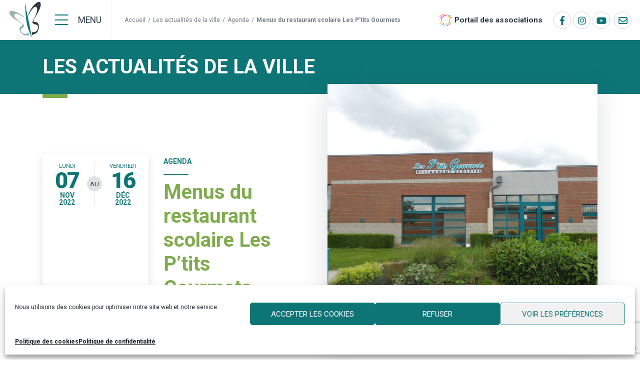

--- FILE ---
content_type: text/html; charset=UTF-8
request_url: https://www.billy-berclau.fr/blog/agenda/menus-du-restaurant-scolaire-les-ptits-gourmets-14/
body_size: 15735
content:
<!doctype html>
<html lang="fr-FR">
<head>
		<meta charset="UTF-8" />
	<meta name="viewport" content="width=device-width, initial-scale=1, shrink-to-fit=no">
	<link rel="profile" href="https://gmpg.org/xfn/11" />
	<meta name='robots' content='index, follow, max-image-preview:large, max-snippet:-1, max-video-preview:-1' />

	<!-- This site is optimized with the Yoast SEO plugin v26.5 - https://yoast.com/wordpress/plugins/seo/ -->
	<title>Menus du restaurant scolaire Les P&#039;tits Gourmets - Ville de Billy Berclau</title>
	<link rel="canonical" href="https://www.billy-berclau.fr/blog/agenda/menus-du-restaurant-scolaire-les-ptits-gourmets-14/" />
	<meta property="og:locale" content="fr_FR" />
	<meta property="og:type" content="article" />
	<meta property="og:title" content="Menus du restaurant scolaire Les P&#039;tits Gourmets - Ville de Billy Berclau" />
	<meta property="og:description" content="Menus du restaurant scolaire Les P&rsquo;tits Gourmets du 7 novembre au 16 décembre 2022" />
	<meta property="og:url" content="https://www.billy-berclau.fr/blog/agenda/menus-du-restaurant-scolaire-les-ptits-gourmets-14/" />
	<meta property="og:site_name" content="Ville de Billy Berclau" />
	<meta property="article:published_time" content="2022-10-14T12:29:46+00:00" />
	<meta property="og:image" content="https://www.billy-berclau.fr/wp-content/uploads/2022/10/SAM_2087-scaled.jpg" />
	<meta property="og:image:width" content="2560" />
	<meta property="og:image:height" content="1920" />
	<meta property="og:image:type" content="image/jpeg" />
	<meta name="author" content="Amandine Lagadec" />
	<meta name="twitter:card" content="summary_large_image" />
	<script type="application/ld+json" class="yoast-schema-graph">{"@context":"https://schema.org","@graph":[{"@type":"Article","@id":"https://www.billy-berclau.fr/blog/agenda/menus-du-restaurant-scolaire-les-ptits-gourmets-14/#article","isPartOf":{"@id":"https://www.billy-berclau.fr/blog/agenda/menus-du-restaurant-scolaire-les-ptits-gourmets-14/"},"author":{"name":"Amandine Lagadec","@id":"https://www.billy-berclau.fr/#/schema/person/9efb778806a9c8ddf8aaa73f4a2e21e8"},"headline":"Menus du restaurant scolaire Les P&rsquo;tits Gourmets","datePublished":"2022-10-14T12:29:46+00:00","mainEntityOfPage":{"@id":"https://www.billy-berclau.fr/blog/agenda/menus-du-restaurant-scolaire-les-ptits-gourmets-14/"},"wordCount":21,"publisher":{"@id":"https://www.billy-berclau.fr/#organization"},"image":{"@id":"https://www.billy-berclau.fr/blog/agenda/menus-du-restaurant-scolaire-les-ptits-gourmets-14/#primaryimage"},"thumbnailUrl":"https://www.billy-berclau.fr/wp-content/uploads/2022/10/SAM_2087-scaled.jpg","keywords":["Restaurant scolaire","Menu Restaurant scolaire"],"articleSection":["Agenda","Jeunesse"],"inLanguage":"fr-FR"},{"@type":"WebPage","@id":"https://www.billy-berclau.fr/blog/agenda/menus-du-restaurant-scolaire-les-ptits-gourmets-14/","url":"https://www.billy-berclau.fr/blog/agenda/menus-du-restaurant-scolaire-les-ptits-gourmets-14/","name":"Menus du restaurant scolaire Les P'tits Gourmets - Ville de Billy Berclau","isPartOf":{"@id":"https://www.billy-berclau.fr/#website"},"primaryImageOfPage":{"@id":"https://www.billy-berclau.fr/blog/agenda/menus-du-restaurant-scolaire-les-ptits-gourmets-14/#primaryimage"},"image":{"@id":"https://www.billy-berclau.fr/blog/agenda/menus-du-restaurant-scolaire-les-ptits-gourmets-14/#primaryimage"},"thumbnailUrl":"https://www.billy-berclau.fr/wp-content/uploads/2022/10/SAM_2087-scaled.jpg","datePublished":"2022-10-14T12:29:46+00:00","breadcrumb":{"@id":"https://www.billy-berclau.fr/blog/agenda/menus-du-restaurant-scolaire-les-ptits-gourmets-14/#breadcrumb"},"inLanguage":"fr-FR","potentialAction":[{"@type":"ReadAction","target":["https://www.billy-berclau.fr/blog/agenda/menus-du-restaurant-scolaire-les-ptits-gourmets-14/"]}]},{"@type":"ImageObject","inLanguage":"fr-FR","@id":"https://www.billy-berclau.fr/blog/agenda/menus-du-restaurant-scolaire-les-ptits-gourmets-14/#primaryimage","url":"https://www.billy-berclau.fr/wp-content/uploads/2022/10/SAM_2087-scaled.jpg","contentUrl":"https://www.billy-berclau.fr/wp-content/uploads/2022/10/SAM_2087-scaled.jpg","width":2560,"height":1920},{"@type":"BreadcrumbList","@id":"https://www.billy-berclau.fr/blog/agenda/menus-du-restaurant-scolaire-les-ptits-gourmets-14/#breadcrumb","itemListElement":[{"@type":"ListItem","position":1,"name":"Accueil","item":"https://www.billy-berclau.fr/"},{"@type":"ListItem","position":2,"name":"Les actualités de la ville","item":"https://www.billy-berclau.fr/blog/"},{"@type":"ListItem","position":3,"name":"Agenda","item":"https://www.billy-berclau.fr/blog/agenda/"},{"@type":"ListItem","position":4,"name":"Menus du restaurant scolaire Les P&rsquo;tits Gourmets"}]},{"@type":"WebSite","@id":"https://www.billy-berclau.fr/#website","url":"https://www.billy-berclau.fr/","name":"Ville de Billy Berclau","description":"","publisher":{"@id":"https://www.billy-berclau.fr/#organization"},"potentialAction":[{"@type":"SearchAction","target":{"@type":"EntryPoint","urlTemplate":"https://www.billy-berclau.fr/?s={search_term_string}"},"query-input":{"@type":"PropertyValueSpecification","valueRequired":true,"valueName":"search_term_string"}}],"inLanguage":"fr-FR"},{"@type":"Organization","@id":"https://www.billy-berclau.fr/#organization","name":"Ville de Billy-Berclau","url":"https://www.billy-berclau.fr/","logo":{"@type":"ImageObject","inLanguage":"fr-FR","@id":"https://www.billy-berclau.fr/#/schema/logo/image/","url":"https://www.billy-berclau.fr/wp-content/uploads/2021/03/logo-billy-berclau.png","contentUrl":"https://www.billy-berclau.fr/wp-content/uploads/2021/03/logo-billy-berclau.png","width":600,"height":403,"caption":"Ville de Billy-Berclau"},"image":{"@id":"https://www.billy-berclau.fr/#/schema/logo/image/"}},{"@type":"Person","@id":"https://www.billy-berclau.fr/#/schema/person/9efb778806a9c8ddf8aaa73f4a2e21e8","name":"Amandine Lagadec"}]}</script>
	<!-- / Yoast SEO plugin. -->


<link rel='dns-prefetch' href='//www.google.com' />
<link rel="alternate" type="application/rss+xml" title="Ville de Billy Berclau &raquo; Flux" href="https://www.billy-berclau.fr/feed/" />
<link rel="alternate" title="oEmbed (JSON)" type="application/json+oembed" href="https://www.billy-berclau.fr/wp-json/oembed/1.0/embed?url=https%3A%2F%2Fwww.billy-berclau.fr%2Fblog%2Fagenda%2Fmenus-du-restaurant-scolaire-les-ptits-gourmets-14%2F" />
<link rel="alternate" title="oEmbed (XML)" type="text/xml+oembed" href="https://www.billy-berclau.fr/wp-json/oembed/1.0/embed?url=https%3A%2F%2Fwww.billy-berclau.fr%2Fblog%2Fagenda%2Fmenus-du-restaurant-scolaire-les-ptits-gourmets-14%2F&#038;format=xml" />
<style id='wp-img-auto-sizes-contain-inline-css' type='text/css'>
img:is([sizes=auto i],[sizes^="auto," i]){contain-intrinsic-size:3000px 1500px}
/*# sourceURL=wp-img-auto-sizes-contain-inline-css */
</style>
<style id='wp-block-library-theme-inline-css' type='text/css'>
.wp-block-audio :where(figcaption){color:#555;font-size:13px;text-align:center}.is-dark-theme .wp-block-audio :where(figcaption){color:#ffffffa6}.wp-block-audio{margin:0 0 1em}.wp-block-code{border:1px solid #ccc;border-radius:4px;font-family:Menlo,Consolas,monaco,monospace;padding:.8em 1em}.wp-block-embed :where(figcaption){color:#555;font-size:13px;text-align:center}.is-dark-theme .wp-block-embed :where(figcaption){color:#ffffffa6}.wp-block-embed{margin:0 0 1em}.blocks-gallery-caption{color:#555;font-size:13px;text-align:center}.is-dark-theme .blocks-gallery-caption{color:#ffffffa6}:root :where(.wp-block-image figcaption){color:#555;font-size:13px;text-align:center}.is-dark-theme :root :where(.wp-block-image figcaption){color:#ffffffa6}.wp-block-image{margin:0 0 1em}.wp-block-pullquote{border-bottom:4px solid;border-top:4px solid;color:currentColor;margin-bottom:1.75em}.wp-block-pullquote :where(cite),.wp-block-pullquote :where(footer),.wp-block-pullquote__citation{color:currentColor;font-size:.8125em;font-style:normal;text-transform:uppercase}.wp-block-quote{border-left:.25em solid;margin:0 0 1.75em;padding-left:1em}.wp-block-quote cite,.wp-block-quote footer{color:currentColor;font-size:.8125em;font-style:normal;position:relative}.wp-block-quote:where(.has-text-align-right){border-left:none;border-right:.25em solid;padding-left:0;padding-right:1em}.wp-block-quote:where(.has-text-align-center){border:none;padding-left:0}.wp-block-quote.is-large,.wp-block-quote.is-style-large,.wp-block-quote:where(.is-style-plain){border:none}.wp-block-search .wp-block-search__label{font-weight:700}.wp-block-search__button{border:1px solid #ccc;padding:.375em .625em}:where(.wp-block-group.has-background){padding:1.25em 2.375em}.wp-block-separator.has-css-opacity{opacity:.4}.wp-block-separator{border:none;border-bottom:2px solid;margin-left:auto;margin-right:auto}.wp-block-separator.has-alpha-channel-opacity{opacity:1}.wp-block-separator:not(.is-style-wide):not(.is-style-dots){width:100px}.wp-block-separator.has-background:not(.is-style-dots){border-bottom:none;height:1px}.wp-block-separator.has-background:not(.is-style-wide):not(.is-style-dots){height:2px}.wp-block-table{margin:0 0 1em}.wp-block-table td,.wp-block-table th{word-break:normal}.wp-block-table :where(figcaption){color:#555;font-size:13px;text-align:center}.is-dark-theme .wp-block-table :where(figcaption){color:#ffffffa6}.wp-block-video :where(figcaption){color:#555;font-size:13px;text-align:center}.is-dark-theme .wp-block-video :where(figcaption){color:#ffffffa6}.wp-block-video{margin:0 0 1em}:root :where(.wp-block-template-part.has-background){margin-bottom:0;margin-top:0;padding:1.25em 2.375em}
/*# sourceURL=/wp-includes/css/dist/block-library/theme.min.css */
</style>
<style id='classic-theme-styles-inline-css' type='text/css'>
/*! This file is auto-generated */
.wp-block-button__link{color:#fff;background-color:#32373c;border-radius:9999px;box-shadow:none;text-decoration:none;padding:calc(.667em + 2px) calc(1.333em + 2px);font-size:1.125em}.wp-block-file__button{background:#32373c;color:#fff;text-decoration:none}
/*# sourceURL=/wp-includes/css/classic-themes.min.css */
</style>
<style id='global-styles-inline-css' type='text/css'>
:root{--wp--preset--aspect-ratio--square: 1;--wp--preset--aspect-ratio--4-3: 4/3;--wp--preset--aspect-ratio--3-4: 3/4;--wp--preset--aspect-ratio--3-2: 3/2;--wp--preset--aspect-ratio--2-3: 2/3;--wp--preset--aspect-ratio--16-9: 16/9;--wp--preset--aspect-ratio--9-16: 9/16;--wp--preset--color--black: #000000;--wp--preset--color--cyan-bluish-gray: #abb8c3;--wp--preset--color--white: #ffffff;--wp--preset--color--pale-pink: #f78da7;--wp--preset--color--vivid-red: #cf2e2e;--wp--preset--color--luminous-vivid-orange: #ff6900;--wp--preset--color--luminous-vivid-amber: #fcb900;--wp--preset--color--light-green-cyan: #7bdcb5;--wp--preset--color--vivid-green-cyan: #00d084;--wp--preset--color--pale-cyan-blue: #8ed1fc;--wp--preset--color--vivid-cyan-blue: #0693e3;--wp--preset--color--vivid-purple: #9b51e0;--wp--preset--gradient--vivid-cyan-blue-to-vivid-purple: linear-gradient(135deg,rgb(6,147,227) 0%,rgb(155,81,224) 100%);--wp--preset--gradient--light-green-cyan-to-vivid-green-cyan: linear-gradient(135deg,rgb(122,220,180) 0%,rgb(0,208,130) 100%);--wp--preset--gradient--luminous-vivid-amber-to-luminous-vivid-orange: linear-gradient(135deg,rgb(252,185,0) 0%,rgb(255,105,0) 100%);--wp--preset--gradient--luminous-vivid-orange-to-vivid-red: linear-gradient(135deg,rgb(255,105,0) 0%,rgb(207,46,46) 100%);--wp--preset--gradient--very-light-gray-to-cyan-bluish-gray: linear-gradient(135deg,rgb(238,238,238) 0%,rgb(169,184,195) 100%);--wp--preset--gradient--cool-to-warm-spectrum: linear-gradient(135deg,rgb(74,234,220) 0%,rgb(151,120,209) 20%,rgb(207,42,186) 40%,rgb(238,44,130) 60%,rgb(251,105,98) 80%,rgb(254,248,76) 100%);--wp--preset--gradient--blush-light-purple: linear-gradient(135deg,rgb(255,206,236) 0%,rgb(152,150,240) 100%);--wp--preset--gradient--blush-bordeaux: linear-gradient(135deg,rgb(254,205,165) 0%,rgb(254,45,45) 50%,rgb(107,0,62) 100%);--wp--preset--gradient--luminous-dusk: linear-gradient(135deg,rgb(255,203,112) 0%,rgb(199,81,192) 50%,rgb(65,88,208) 100%);--wp--preset--gradient--pale-ocean: linear-gradient(135deg,rgb(255,245,203) 0%,rgb(182,227,212) 50%,rgb(51,167,181) 100%);--wp--preset--gradient--electric-grass: linear-gradient(135deg,rgb(202,248,128) 0%,rgb(113,206,126) 100%);--wp--preset--gradient--midnight: linear-gradient(135deg,rgb(2,3,129) 0%,rgb(40,116,252) 100%);--wp--preset--font-size--small: 19.5px;--wp--preset--font-size--medium: 20px;--wp--preset--font-size--large: 36.5px;--wp--preset--font-size--x-large: 42px;--wp--preset--font-size--normal: 22px;--wp--preset--font-size--huge: 49.5px;--wp--preset--spacing--20: 0.44rem;--wp--preset--spacing--30: 0.67rem;--wp--preset--spacing--40: 1rem;--wp--preset--spacing--50: 1.5rem;--wp--preset--spacing--60: 2.25rem;--wp--preset--spacing--70: 3.38rem;--wp--preset--spacing--80: 5.06rem;--wp--preset--shadow--natural: 6px 6px 9px rgba(0, 0, 0, 0.2);--wp--preset--shadow--deep: 12px 12px 50px rgba(0, 0, 0, 0.4);--wp--preset--shadow--sharp: 6px 6px 0px rgba(0, 0, 0, 0.2);--wp--preset--shadow--outlined: 6px 6px 0px -3px rgb(255, 255, 255), 6px 6px rgb(0, 0, 0);--wp--preset--shadow--crisp: 6px 6px 0px rgb(0, 0, 0);}:where(.is-layout-flex){gap: 0.5em;}:where(.is-layout-grid){gap: 0.5em;}body .is-layout-flex{display: flex;}.is-layout-flex{flex-wrap: wrap;align-items: center;}.is-layout-flex > :is(*, div){margin: 0;}body .is-layout-grid{display: grid;}.is-layout-grid > :is(*, div){margin: 0;}:where(.wp-block-columns.is-layout-flex){gap: 2em;}:where(.wp-block-columns.is-layout-grid){gap: 2em;}:where(.wp-block-post-template.is-layout-flex){gap: 1.25em;}:where(.wp-block-post-template.is-layout-grid){gap: 1.25em;}.has-black-color{color: var(--wp--preset--color--black) !important;}.has-cyan-bluish-gray-color{color: var(--wp--preset--color--cyan-bluish-gray) !important;}.has-white-color{color: var(--wp--preset--color--white) !important;}.has-pale-pink-color{color: var(--wp--preset--color--pale-pink) !important;}.has-vivid-red-color{color: var(--wp--preset--color--vivid-red) !important;}.has-luminous-vivid-orange-color{color: var(--wp--preset--color--luminous-vivid-orange) !important;}.has-luminous-vivid-amber-color{color: var(--wp--preset--color--luminous-vivid-amber) !important;}.has-light-green-cyan-color{color: var(--wp--preset--color--light-green-cyan) !important;}.has-vivid-green-cyan-color{color: var(--wp--preset--color--vivid-green-cyan) !important;}.has-pale-cyan-blue-color{color: var(--wp--preset--color--pale-cyan-blue) !important;}.has-vivid-cyan-blue-color{color: var(--wp--preset--color--vivid-cyan-blue) !important;}.has-vivid-purple-color{color: var(--wp--preset--color--vivid-purple) !important;}.has-black-background-color{background-color: var(--wp--preset--color--black) !important;}.has-cyan-bluish-gray-background-color{background-color: var(--wp--preset--color--cyan-bluish-gray) !important;}.has-white-background-color{background-color: var(--wp--preset--color--white) !important;}.has-pale-pink-background-color{background-color: var(--wp--preset--color--pale-pink) !important;}.has-vivid-red-background-color{background-color: var(--wp--preset--color--vivid-red) !important;}.has-luminous-vivid-orange-background-color{background-color: var(--wp--preset--color--luminous-vivid-orange) !important;}.has-luminous-vivid-amber-background-color{background-color: var(--wp--preset--color--luminous-vivid-amber) !important;}.has-light-green-cyan-background-color{background-color: var(--wp--preset--color--light-green-cyan) !important;}.has-vivid-green-cyan-background-color{background-color: var(--wp--preset--color--vivid-green-cyan) !important;}.has-pale-cyan-blue-background-color{background-color: var(--wp--preset--color--pale-cyan-blue) !important;}.has-vivid-cyan-blue-background-color{background-color: var(--wp--preset--color--vivid-cyan-blue) !important;}.has-vivid-purple-background-color{background-color: var(--wp--preset--color--vivid-purple) !important;}.has-black-border-color{border-color: var(--wp--preset--color--black) !important;}.has-cyan-bluish-gray-border-color{border-color: var(--wp--preset--color--cyan-bluish-gray) !important;}.has-white-border-color{border-color: var(--wp--preset--color--white) !important;}.has-pale-pink-border-color{border-color: var(--wp--preset--color--pale-pink) !important;}.has-vivid-red-border-color{border-color: var(--wp--preset--color--vivid-red) !important;}.has-luminous-vivid-orange-border-color{border-color: var(--wp--preset--color--luminous-vivid-orange) !important;}.has-luminous-vivid-amber-border-color{border-color: var(--wp--preset--color--luminous-vivid-amber) !important;}.has-light-green-cyan-border-color{border-color: var(--wp--preset--color--light-green-cyan) !important;}.has-vivid-green-cyan-border-color{border-color: var(--wp--preset--color--vivid-green-cyan) !important;}.has-pale-cyan-blue-border-color{border-color: var(--wp--preset--color--pale-cyan-blue) !important;}.has-vivid-cyan-blue-border-color{border-color: var(--wp--preset--color--vivid-cyan-blue) !important;}.has-vivid-purple-border-color{border-color: var(--wp--preset--color--vivid-purple) !important;}.has-vivid-cyan-blue-to-vivid-purple-gradient-background{background: var(--wp--preset--gradient--vivid-cyan-blue-to-vivid-purple) !important;}.has-light-green-cyan-to-vivid-green-cyan-gradient-background{background: var(--wp--preset--gradient--light-green-cyan-to-vivid-green-cyan) !important;}.has-luminous-vivid-amber-to-luminous-vivid-orange-gradient-background{background: var(--wp--preset--gradient--luminous-vivid-amber-to-luminous-vivid-orange) !important;}.has-luminous-vivid-orange-to-vivid-red-gradient-background{background: var(--wp--preset--gradient--luminous-vivid-orange-to-vivid-red) !important;}.has-very-light-gray-to-cyan-bluish-gray-gradient-background{background: var(--wp--preset--gradient--very-light-gray-to-cyan-bluish-gray) !important;}.has-cool-to-warm-spectrum-gradient-background{background: var(--wp--preset--gradient--cool-to-warm-spectrum) !important;}.has-blush-light-purple-gradient-background{background: var(--wp--preset--gradient--blush-light-purple) !important;}.has-blush-bordeaux-gradient-background{background: var(--wp--preset--gradient--blush-bordeaux) !important;}.has-luminous-dusk-gradient-background{background: var(--wp--preset--gradient--luminous-dusk) !important;}.has-pale-ocean-gradient-background{background: var(--wp--preset--gradient--pale-ocean) !important;}.has-electric-grass-gradient-background{background: var(--wp--preset--gradient--electric-grass) !important;}.has-midnight-gradient-background{background: var(--wp--preset--gradient--midnight) !important;}.has-small-font-size{font-size: var(--wp--preset--font-size--small) !important;}.has-medium-font-size{font-size: var(--wp--preset--font-size--medium) !important;}.has-large-font-size{font-size: var(--wp--preset--font-size--large) !important;}.has-x-large-font-size{font-size: var(--wp--preset--font-size--x-large) !important;}
:where(.wp-block-post-template.is-layout-flex){gap: 1.25em;}:where(.wp-block-post-template.is-layout-grid){gap: 1.25em;}
:where(.wp-block-term-template.is-layout-flex){gap: 1.25em;}:where(.wp-block-term-template.is-layout-grid){gap: 1.25em;}
:where(.wp-block-columns.is-layout-flex){gap: 2em;}:where(.wp-block-columns.is-layout-grid){gap: 2em;}
:root :where(.wp-block-pullquote){font-size: 1.5em;line-height: 1.6;}
/*# sourceURL=global-styles-inline-css */
</style>
<link rel='stylesheet' id='wpo_min-header-0-css' href='https://www.billy-berclau.fr/wp-content/cache/wpo-minify/1767962410/assets/wpo-minify-header-2fb07e72.min.css' type='text/css' media='all' />
<link rel='stylesheet' id='wpo_min-header-1-css' href='https://www.billy-berclau.fr/wp-content/cache/wpo-minify/1767962410/assets/wpo-minify-header-598c11b3.min.css' type='text/css' media='print' />
<link rel='stylesheet' id='wpo_min-header-2-css' href='https://www.billy-berclau.fr/wp-content/cache/wpo-minify/1767962410/assets/wpo-minify-header-2ffe1106.min.css' type='text/css' media='all' />
<script type="text/javascript" src="https://www.billy-berclau.fr/wp-content/cache/wpo-minify/1767962410/assets/wpo-minify-header-948f19d7.min.js" id="wpo_min-header-0-js"></script>
<link rel='shortlink' href='https://www.billy-berclau.fr/?p=11968' />
			<style>.cmplz-hidden {
					display: none !important;
				}</style><meta name="generator" content="Elementor 3.33.3; features: additional_custom_breakpoints; settings: css_print_method-external, google_font-enabled, font_display-auto">
			<style>
				.e-con.e-parent:nth-of-type(n+4):not(.e-lazyloaded):not(.e-no-lazyload),
				.e-con.e-parent:nth-of-type(n+4):not(.e-lazyloaded):not(.e-no-lazyload) * {
					background-image: none !important;
				}
				@media screen and (max-height: 1024px) {
					.e-con.e-parent:nth-of-type(n+3):not(.e-lazyloaded):not(.e-no-lazyload),
					.e-con.e-parent:nth-of-type(n+3):not(.e-lazyloaded):not(.e-no-lazyload) * {
						background-image: none !important;
					}
				}
				@media screen and (max-height: 640px) {
					.e-con.e-parent:nth-of-type(n+2):not(.e-lazyloaded):not(.e-no-lazyload),
					.e-con.e-parent:nth-of-type(n+2):not(.e-lazyloaded):not(.e-no-lazyload) * {
						background-image: none !important;
					}
				}
			</style>
			<link rel="icon" href="https://www.billy-berclau.fr/wp-content/uploads/2021/03/symbol-billy-berclau-100x100.png" sizes="32x32" />
<link rel="icon" href="https://www.billy-berclau.fr/wp-content/uploads/2021/03/symbol-billy-berclau.png" sizes="192x192" />
<link rel="apple-touch-icon" href="https://www.billy-berclau.fr/wp-content/uploads/2021/03/symbol-billy-berclau.png" />
<meta name="msapplication-TileImage" content="https://www.billy-berclau.fr/wp-content/uploads/2021/03/symbol-billy-berclau.png" />
		<style type="text/css" id="wp-custom-css">
			.section-welcome .col-welcome .elementor-widget-heading {
	position: relative;
	left: auto;
	top: auto;
}
@media (min-width: 768px) {
	.section-welcome .elementor-widget-custom-block-button {
		position: relative !important;
		left: auto !important;
		top: auto !important;
		bottom: auto !important;
	}
}

@media (max-width: 1120px) {
.section-welcome .col-welcome .elementor-column-wrap .elementor-widget-wrap {
    padding-top: 150px !important;
	padding-bottom: 50px !important;
}
}
.footer-partners .logo-bio-engage img { border-radius: 50% !important; }

.ginput_container {
	display: flex;
	gap: 10px;
	align-items: flex-start;
}
.ginput_container input {
	margin-top: 5px;
}
.ginput_container label {
	font-size: 13px;
}		</style>
		</head>

<body data-cmplz=1 class="wp-singular post-template-default single single-post postid-11968 single-format-standard wp-custom-logo wp-embed-responsive wp-theme-customtheme navbar-panel-open-left navbar-panel-fullscreen singular elementor-default elementor-kit-13">
<div id="page" class="site">
	<a class="skip-link screen-reader-text" href="#content">Aller au contenu</a>

	<header id="header" class="site-header">

		<div class="container-fluid">
			<div class="navbar d-flex align-items-center">

				<div class="navbar-header d-flex align-items-center">
					<a class="navbar-brand" href="https://www.billy-berclau.fr" rel="home">
						<img src="https://www.billy-berclau.fr/wp-content/uploads/2021/03/symbol-billy-berclau.png" class="logo-std" alt="Ville de Billy Berclau"/>					</a>

					<div class="navbar-buttons">
						<button data-target="#navbar-panel" data-menu="#primary-menu" class="navbar-toggle-panel navbar-toggle navbar-toggle-open collapsed" type="button" aria-expanded="false" aria-label="Menu">
							<i class="icon fal fa-bars"></i>
							<span class="text">Menu</span>
						</button>
					</div>					
				</div>

				    <div class="breadcrumbs-container d-none d-lg-block"><span data-post-id="14191" data-menu-id="0" class="breadcrumb-element"><a href="https://www.billy-berclau.fr/">Accueil </a><div class="breadcrumb-sub-element"></div></span><span class="breadcrumb-spacer">/</span><span data-post-id="0" data-menu-id="0" class="breadcrumb-element"><a href="https://www.billy-berclau.fr/blog/">Les actualités de la ville </a><div class="breadcrumb-sub-element"></div></span><span class="breadcrumb-spacer">/</span><span data-post-id="0" data-menu-id="0" class="breadcrumb-element"><a href="https://www.billy-berclau.fr/blog/agenda/">Agenda </a><div class="breadcrumb-sub-element"></div></span><span class="breadcrumb-spacer">/</span><span data-post-id="11968" data-menu-id="0" class="breadcrumb-element breadcrumb_last"><span>Menus du restaurant scolaire Les P&rsquo;tits Gourmets </span><div class="breadcrumb-sub-element"></div></span>    </div>				
<div class="tools">
    <a href="/portail-des-associations/" class="portail-asso">Portail des associations</a>
</div>
				<nav class="social-links" aria-label="Social networks links"><a href="https://www.facebook.com/Billy.Berclau" target="_blank" rel="noopener noreferrer" title="Facebook Ville de Billy Berclau"><i class="fab fa-facebook-f"></i></a><a href="https://www.instagram.com/mairiedebillyberclau/?hl=fr" target="_blank" rel="noopener noreferrer" title="Instagram Ville de Billy Berclau"><i class="fab fab fa-instagram"></i></a><a href="https://www.youtube.com/user/villebillyberclau" target="_blank" rel="noopener noreferrer" title="Youtube Ville de Billy Berclau"><i class="fab fab fa-youtube"></i></a>    <a href="/contact/" class="contact-form" title="Nous contacter" >
<i class="icon far fa-envelope"></i></a>

</nav>


				<nav class="collapse navbar-collapse main-navigation" id="primary-menu" aria-label="Top Menu">
					<div class="menu-menu-principal-container"><ul id="menu-menu-principal" class="main-menu nav navbar-nav navbar-justified "><li id="menu-item-384" class="menu-item menu-item-type-post_type menu-item-object-page menu-item-has-children menu-item-384 nav-item"><a href="https://www.billy-berclau.fr/vie-municipale/" class="nav-link" aria-haspopup="true" aria-expanded="false">Vie municipale</a>
<ul class="sub-menu">
	<li id="menu-item-1019" class="menu-item menu-item-type-post_type menu-item-object-page menu-item-has-children menu-item-1019 nav-item"><a href="https://www.billy-berclau.fr/vie-municipale/decouvrir-billy-berclau/" class="nav-link" aria-haspopup="true" aria-expanded="false">Découvrir Billy-Berclau</a>
	<ul class="sub-menu">
		<li id="menu-item-1022" class="menu-item menu-item-type-post_type menu-item-object-page menu-item-1022 nav-item"><a href="https://www.billy-berclau.fr/vie-municipale/decouvrir-billy-berclau/localisation/" class="nav-link">Localisation et points d’intérêt</a></li>
		<li id="menu-item-1021" class="menu-item menu-item-type-post_type menu-item-object-page menu-item-1021 nav-item"><a href="https://www.billy-berclau.fr/vie-municipale/decouvrir-billy-berclau/un-parc-des-industries-de-premier-plan/" class="nav-link">Un parc des industries de premier plan</a></li>
		<li id="menu-item-1020" class="menu-item menu-item-type-post_type menu-item-object-page menu-item-1020 nav-item"><a href="https://www.billy-berclau.fr/vie-municipale/decouvrir-billy-berclau/un-village-anime-et-entreprenant/" class="nav-link">Un village animé et entreprenant</a></li>
	</ul>
</li>
	<li id="menu-item-1273" class="menu-item menu-item-type-post_type menu-item-object-page menu-item-has-children menu-item-1273 nav-item"><a href="https://www.billy-berclau.fr/vie-municipale/elus/" class="nav-link" aria-haspopup="true" aria-expanded="false">Élus</a>
	<ul class="sub-menu">
		<li id="menu-item-1276" class="menu-item menu-item-type-post_type menu-item-object-page menu-item-1276 nav-item"><a href="https://www.billy-berclau.fr/vie-municipale/elus/elus-municipaux/" class="nav-link">Élus municipaux</a></li>
		<li id="menu-item-1275" class="menu-item menu-item-type-post_type menu-item-object-page menu-item-1275 nav-item"><a href="https://www.billy-berclau.fr/vie-municipale/elus/conseil-municipal-enfant-cme/" class="nav-link">Conseil Municipal Jeune, CMJ</a></li>
		<li id="menu-item-1320" class="menu-item menu-item-type-post_type menu-item-object-page menu-item-1320 nav-item"><a href="https://www.billy-berclau.fr/vie-municipale/elus/conseil-municipal/" class="nav-link">Comptes-rendus des conseils municipaux</a></li>
		<li id="menu-item-10514" class="menu-item menu-item-type-post_type menu-item-object-page menu-item-10514 nav-item"><a href="https://www.billy-berclau.fr/vie-municipale/elus/budget-municipal/" class="nav-link">Budget Municipal</a></li>
		<li id="menu-item-10511" class="menu-item menu-item-type-post_type_archive menu-item-object-cp_documents menu-item-10511 nav-item"><a href="https://www.billy-berclau.fr/vie-municipale/elus/arretes-municipaux/" class="nav-link">Arrêtés Municipaux et affichage légal</a></li>
		<li id="menu-item-1277" class="menu-item menu-item-type-post_type menu-item-object-page menu-item-1277 nav-item"><a href="https://www.billy-berclau.fr/vie-municipale/elus/partenaires-de-la-ville/" class="nav-link">Partenaires de la ville</a></li>
	</ul>
</li>
	<li id="menu-item-23723" class="menu-item menu-item-type-post_type menu-item-object-page menu-item-23723 nav-item"><a href="https://www.billy-berclau.fr/vie-municipale/projet-de-ville/" class="nav-link">Projet de ville</a></li>
	<li id="menu-item-4852" class="menu-item menu-item-type-post_type menu-item-object-page menu-item-4852 nav-item"><a href="https://www.billy-berclau.fr/vie-municipale/democratie-participative/" class="nav-link">Participation citoyenne</a></li>
	<li id="menu-item-1272" class="menu-item menu-item-type-post_type menu-item-object-page menu-item-1272 nav-item"><a href="https://www.billy-berclau.fr/vie-municipale/referents-de-quartier/" class="nav-link">Les référents de quartier</a></li>
	<li id="menu-item-253" class="menu-item menu-item-type-post_type menu-item-object-page menu-item-has-children menu-item-253 nav-item"><a href="https://www.billy-berclau.fr/vie-municipale/publications-municipales/" class="nav-link" aria-haspopup="true" aria-expanded="false">Publications municipales</a>
	<ul class="sub-menu">
		<li id="menu-item-252" class="menu-item menu-item-type-post_type menu-item-object-page menu-item-252 nav-item"><a href="https://www.billy-berclau.fr/vie-municipale/publications-municipales/echo-de-billy-berclau/" class="nav-link">Le bulletin municipal</a></li>
		<li id="menu-item-3437" class="menu-item menu-item-type-post_type menu-item-object-page menu-item-3437 nav-item"><a href="https://www.billy-berclau.fr/vie-municipale/publications-municipales/lecho-des-ptits-gourmets/" class="nav-link">Le livret du restaurant</a></li>
	</ul>
</li>
</ul>
</li>
<li id="menu-item-1966" class="menu-item menu-item-type-post_type menu-item-object-page menu-item-has-children menu-item-1966 nav-item"><a href="https://www.billy-berclau.fr/mairie/" class="nav-link" aria-haspopup="true" aria-expanded="false">Mairie</a>
<ul class="sub-menu">
	<li id="menu-item-3556" class="menu-item menu-item-type-post_type menu-item-object-page menu-item-3556 nav-item"><a href="https://www.billy-berclau.fr/mairie/demarches-et-services-en-ligne/" class="nav-link">Démarches et services en ligne</a></li>
	<li id="menu-item-1967" class="menu-item menu-item-type-post_type menu-item-object-page menu-item-1967 nav-item"><a href="https://www.billy-berclau.fr/mairie/cadastre-et-urbanisme/" class="nav-link">Cadastre et urbanisme</a></li>
	<li id="menu-item-1968" class="menu-item menu-item-type-post_type menu-item-object-page menu-item-1968 nav-item"><a href="https://www.billy-berclau.fr/mairie/etat-civil/" class="nav-link">Etat Civil</a></li>
	<li id="menu-item-1969" class="menu-item menu-item-type-post_type menu-item-object-page menu-item-1969 nav-item"><a href="https://www.billy-berclau.fr/mairie/cimetieres/" class="nav-link">Cimetières</a></li>
	<li id="menu-item-1970" class="menu-item menu-item-type-post_type menu-item-object-page menu-item-1970 nav-item"><a href="https://www.billy-berclau.fr/mairie/locations-de-salle/" class="nav-link">Locations de salle</a></li>
	<li id="menu-item-1971" class="menu-item menu-item-type-post_type menu-item-object-page menu-item-1971 nav-item"><a href="https://www.billy-berclau.fr/mairie/recensement-militaire/" class="nav-link">Recensement militaire</a></li>
	<li id="menu-item-1973" class="menu-item menu-item-type-post_type menu-item-object-page menu-item-1973 nav-item"><a href="https://www.billy-berclau.fr/mairie/marches-publics/" class="nav-link">Marchés publics</a></li>
	<li id="menu-item-2150" class="menu-item menu-item-type-post_type menu-item-object-page menu-item-2150 nav-item"><a href="https://www.billy-berclau.fr/mairie/agents-de-surveillance-de-la-voie-publique/" class="nav-link">Agents de surveillance de la voie publique, ASVP</a></li>
	<li id="menu-item-2149" class="menu-item menu-item-type-post_type menu-item-object-page menu-item-2149 nav-item"><a href="https://www.billy-berclau.fr/mairie/services-techniques/" class="nav-link">Services techniques</a></li>
	<li id="menu-item-279" class="menu-item menu-item-type-post_type_archive menu-item-object-cp_structures menu-item-279 nav-item"><a href="https://www.billy-berclau.fr/batiments-services/" class="nav-link">Bâtiments et Services municipaux</a></li>
	<li id="menu-item-10685" class="menu-item menu-item-type-post_type menu-item-object-page menu-item-10685 nav-item"><a href="https://www.billy-berclau.fr/mairie/wifi-libre-service/" class="nav-link">Wifi libre service</a></li>
</ul>
</li>
<li id="menu-item-1703" class="menu-item menu-item-type-post_type menu-item-object-page menu-item-has-children menu-item-1703 nav-item"><a href="https://www.billy-berclau.fr/culture/" class="nav-link" aria-haspopup="true" aria-expanded="false">Culture &#038; Patrimoine</a>
<ul class="sub-menu">
	<li id="menu-item-1709" class="menu-item menu-item-type-post_type menu-item-object-page menu-item-has-children menu-item-1709 nav-item"><a href="https://www.billy-berclau.fr/culture/centre-culturel-f-dolto/" class="nav-link" aria-haspopup="true" aria-expanded="false">Médiathèque Marcelle Boussemart</a>
	<ul class="sub-menu">
		<li id="menu-item-1708" class="menu-item menu-item-type-post_type menu-item-object-page menu-item-1708 nav-item"><a href="https://www.billy-berclau.fr/culture/centre-culturel-f-dolto/livraison-a-domicile/" class="nav-link">Livraison à domicile</a></li>
		<li id="menu-item-1722" class="menu-item menu-item-type-post_type menu-item-object-page menu-item-1722 nav-item"><a href="https://www.billy-berclau.fr/culture/centre-culturel-f-dolto/cafe-lecture/" class="nav-link">Café lecture</a></li>
		<li id="menu-item-1707" class="menu-item menu-item-type-post_type menu-item-object-page menu-item-1707 nav-item"><a href="https://www.billy-berclau.fr/culture/centre-culturel-f-dolto/soirees-jeux/" class="nav-link">Soirées Jeux</a></li>
		<li id="menu-item-1706" class="menu-item menu-item-type-post_type menu-item-object-page menu-item-1706 nav-item"><a href="https://www.billy-berclau.fr/culture/centre-culturel-f-dolto/heure-du-conte-et-du-jeu/" class="nav-link">Heure du conte et du jeu</a></li>
		<li id="menu-item-1705" class="menu-item menu-item-type-post_type menu-item-object-page menu-item-1705 nav-item"><a href="https://www.billy-berclau.fr/culture/centre-culturel-f-dolto/atelier-scrabble/" class="nav-link">Atelier scrabble</a></li>
		<li id="menu-item-1731" class="menu-item menu-item-type-post_type menu-item-object-page menu-item-1731 nav-item"><a href="https://www.billy-berclau.fr/culture/centre-culturel-f-dolto/ateliers-theatre-enfants/" class="nav-link">Ateliers théâtre enfants</a></li>
		<li id="menu-item-1704" class="menu-item menu-item-type-post_type menu-item-object-page menu-item-1704 nav-item"><a href="https://www.billy-berclau.fr/culture/centre-culturel-f-dolto/expositions/" class="nav-link">Expositions</a></li>
	</ul>
</li>
	<li id="menu-item-2314" class="menu-item menu-item-type-post_type_archive menu-item-object-cp_patrimony menu-item-2314 nav-item"><a href="https://www.billy-berclau.fr/annuaire-patrimoine/" class="nav-link">Patrimoine</a></li>
	<li id="menu-item-416" class="menu-item menu-item-type-post_type menu-item-object-page menu-item-416 nav-item"><a href="https://www.billy-berclau.fr/culture/histoire-de-la-ville/" class="nav-link">Histoire de la ville</a></li>
</ul>
</li>
<li id="menu-item-1786" class="menu-item menu-item-type-post_type menu-item-object-page menu-item-has-children menu-item-1786 nav-item"><a href="https://www.billy-berclau.fr/jeunesse-education/" class="nav-link" aria-haspopup="true" aria-expanded="false">Jeunesse &#038; Éducation</a>
<ul class="sub-menu">
	<li id="menu-item-1795" class="menu-item menu-item-type-post_type menu-item-object-page menu-item-has-children menu-item-1795 nav-item"><a href="https://www.billy-berclau.fr/jeunesse-education/jeunesse/" class="nav-link" aria-haspopup="true" aria-expanded="false">Jeunesse</a>
	<ul class="sub-menu">
		<li id="menu-item-1800" class="menu-item menu-item-type-post_type menu-item-object-page menu-item-1800 nav-item"><a href="https://www.billy-berclau.fr/jeunesse-education/jeunesse/espace-raymond-queva/" class="nav-link">Espace Raymond Queva</a></li>
		<li id="menu-item-1801" class="menu-item menu-item-type-post_type menu-item-object-page menu-item-1801 nav-item"><a href="https://www.billy-berclau.fr/jeunesse-education/jeunesse/accueil-de-loisirs/" class="nav-link">Accueil de loisirs</a></li>
		<li id="menu-item-1799" class="menu-item menu-item-type-post_type menu-item-object-page menu-item-1799 nav-item"><a href="https://www.billy-berclau.fr/jeunesse-education/jeunesse/accueil-parents-enfants/" class="nav-link">Le monde de Bobby</a></li>
		<li id="menu-item-1798" class="menu-item menu-item-type-post_type menu-item-object-page menu-item-1798 nav-item"><a href="https://www.billy-berclau.fr/jeunesse-education/jeunesse/accueil-periscolaire-garderie/" class="nav-link">Accueil périscolaire, garderie</a></li>
		<li id="menu-item-1797" class="menu-item menu-item-type-post_type menu-item-object-page menu-item-1797 nav-item"><a href="https://www.billy-berclau.fr/solidarite/centre-communal-daction-sociale-ccas/assistantes-maternelles-et-mam/" class="nav-link">Maisons d’Assistantes Maternelles, MAM</a></li>
		<li id="menu-item-2133" class="menu-item menu-item-type-post_type menu-item-object-page menu-item-2133 nav-item"><a href="https://www.billy-berclau.fr/jeunesse-education/jeunesse/centre-animation-jeunesse-caj/" class="nav-link">Club d’Ados Jeunesse, CAJ</a></li>
		<li id="menu-item-14269" class="menu-item menu-item-type-post_type menu-item-object-page menu-item-14269 nav-item"><a href="https://www.billy-berclau.fr/jeunesse-education/jeunesse/nouveau-portail-jeunesse/" class="nav-link">Portail Jeunesse</a></li>
	</ul>
</li>
	<li id="menu-item-1787" class="menu-item menu-item-type-post_type menu-item-object-page menu-item-has-children menu-item-1787 nav-item"><a href="https://www.billy-berclau.fr/jeunesse-education/education/" class="nav-link" aria-haspopup="true" aria-expanded="false">Éducation</a>
	<ul class="sub-menu">
		<li id="menu-item-1790" class="menu-item menu-item-type-post_type menu-item-object-page menu-item-1790 nav-item"><a href="https://www.billy-berclau.fr/jeunesse-education/education/restauration-scolaire/" class="nav-link">Restauration scolaire</a></li>
		<li id="menu-item-1789" class="menu-item menu-item-type-post_type menu-item-object-page menu-item-1789 nav-item"><a href="https://www.billy-berclau.fr/jeunesse-education/education/pause-meridienne/" class="nav-link">Pause méridienne</a></li>
		<li id="menu-item-1792" class="menu-item menu-item-type-post_type menu-item-object-page menu-item-1792 nav-item"><a href="https://www.billy-berclau.fr/jeunesse-education/education/ecole-maternelle-debussy/" class="nav-link">École maternelle Debussy</a></li>
		<li id="menu-item-1793" class="menu-item menu-item-type-post_type menu-item-object-page menu-item-1793 nav-item"><a href="https://www.billy-berclau.fr/jeunesse-education/education/ecole-primaire-jaures/" class="nav-link">École primaire Jaurès</a></li>
		<li id="menu-item-1791" class="menu-item menu-item-type-post_type menu-item-object-page menu-item-1791 nav-item"><a href="https://www.billy-berclau.fr/jeunesse-education/education/ecole-primaire-poteau/" class="nav-link">École primaire Poteau</a></li>
		<li id="menu-item-1788" class="menu-item menu-item-type-post_type menu-item-object-page menu-item-1788 nav-item"><a href="https://www.billy-berclau.fr/jeunesse-education/education/sejours-scolaires/" class="nav-link">Séjours scolaires</a></li>
		<li id="menu-item-4057" class="menu-item menu-item-type-post_type menu-item-object-page menu-item-4057 nav-item"><a href="https://www.billy-berclau.fr/jeunesse-education/education/collegues-et-lycees/" class="nav-link">Collèges et lycées</a></li>
	</ul>
</li>
</ul>
</li>
<li id="menu-item-1857" class="menu-item menu-item-type-post_type menu-item-object-page menu-item-has-children menu-item-1857 nav-item"><a href="https://www.billy-berclau.fr/sport/" class="nav-link" aria-haspopup="true" aria-expanded="false">Sport</a>
<ul class="sub-menu">
	<li id="menu-item-1863" class="menu-item menu-item-type-post_type menu-item-object-page menu-item-1863 nav-item"><a href="https://www.billy-berclau.fr/sport/ecole-municipale-de-gymnastique/" class="nav-link">École municipale de gymnastique</a></li>
	<li id="menu-item-3674" class="menu-item menu-item-type-taxonomy menu-item-object-category menu-item-3674 nav-item"><a href="https://www.billy-berclau.fr/blog/sport/" class="nav-link">Actualités sportives</a></li>
	<li id="menu-item-3690" class="menu-item menu-item-type-custom menu-item-object-custom menu-item-3690 nav-item"><a href="/batiments-services/?qs=&#038;ac=equipements-sportifs" class="nav-link">Équipements sportifs</a></li>
	<li id="menu-item-1859" class="menu-item menu-item-type-post_type menu-item-object-page menu-item-1859 nav-item"><a href="https://www.billy-berclau.fr/sport/labels-sportifs/" class="nav-link">Labels sportifs</a></li>
</ul>
</li>
<li id="menu-item-1896" class="menu-item menu-item-type-post_type menu-item-object-page menu-item-has-children menu-item-1896 nav-item"><a href="https://www.billy-berclau.fr/solidarite/" class="nav-link" aria-haspopup="true" aria-expanded="false">Solidarité</a>
<ul class="sub-menu">
	<li id="menu-item-1903" class="menu-item menu-item-type-post_type menu-item-object-page menu-item-has-children menu-item-1903 nav-item"><a href="https://www.billy-berclau.fr/solidarite/centre-communal-daction-sociale-ccas/" class="nav-link" aria-haspopup="true" aria-expanded="false">Centre Communal d’Action Sociale, CCAS</a>
	<ul class="sub-menu">
		<li id="menu-item-1899" class="menu-item menu-item-type-post_type menu-item-object-page menu-item-1899 nav-item"><a href="https://www.billy-berclau.fr/solidarite/centre-communal-daction-sociale-ccas/aides-sociales/" class="nav-link">Aides sociales</a></li>
		<li id="menu-item-1897" class="menu-item menu-item-type-post_type menu-item-object-page menu-item-1897 nav-item"><a href="https://www.billy-berclau.fr/solidarite/centre-communal-daction-sociale-ccas/services-aux-seniors/" class="nav-link">Services aux seniors</a></li>
		<li id="menu-item-3581" class="menu-item menu-item-type-post_type menu-item-object-page menu-item-3581 nav-item"><a href="https://www.billy-berclau.fr/solidarite/centre-communal-daction-sociale-ccas/sms/" class="nav-link">Service Mobilité Seniors, SMS</a></li>
		<li id="menu-item-1900" class="menu-item menu-item-type-post_type menu-item-object-page menu-item-1900 nav-item"><a href="https://www.billy-berclau.fr/solidarite/centre-communal-daction-sociale-ccas/logement/" class="nav-link">Logement</a></li>
		<li id="menu-item-21044" class="menu-item menu-item-type-post_type menu-item-object-page menu-item-21044 nav-item"><a href="https://www.billy-berclau.fr/solidarite/centre-communal-daction-sociale-ccas/le-service-daccompagnement-au-numerique/" class="nav-link">Service d’Accompagnement au Numérique</a></li>
		<li id="menu-item-1898" class="menu-item menu-item-type-post_type menu-item-object-page menu-item-1898 nav-item"><a href="https://www.billy-berclau.fr/solidarite/centre-communal-daction-sociale-ccas/achats-groupes/" class="nav-link">Achats groupés</a></li>
		<li id="menu-item-2135" class="menu-item menu-item-type-post_type menu-item-object-page menu-item-2135 nav-item"><a href="https://www.billy-berclau.fr/solidarite/centre-communal-daction-sociale-ccas/assistantes-maternelles-et-mam/" class="nav-link">Maisons d’Assistantes Maternelles, MAM</a></li>
		<li id="menu-item-18974" class="menu-item menu-item-type-post_type menu-item-object-page menu-item-18974 nav-item"><a href="https://www.billy-berclau.fr/solidarite/centre-communal-daction-sociale-ccas/evenements/" class="nav-link">Inscription aux événements</a></li>
	</ul>
</li>
	<li id="menu-item-3072" class="menu-item menu-item-type-taxonomy menu-item-object-category menu-item-3072 nav-item"><a href="https://www.billy-berclau.fr/blog/solidarite/" class="nav-link">Actualités Solidarité</a></li>
</ul>
</li>
<li id="menu-item-1268" class="menu-item menu-item-type-post_type_archive menu-item-object-cp_association menu-item-1268 nav-item"><a href="https://www.billy-berclau.fr/annuaire-associations/" class="nav-link">Associations</a></li>
<li id="menu-item-301" class="menu-item menu-item-type-post_type_archive menu-item-object-cp_directory menu-item-301 nav-item"><a href="https://www.billy-berclau.fr/annuaire-entreprises/" class="nav-link">Entreprises</a></li>
<li id="menu-item-5420" class="menu-item menu-item-type-taxonomy menu-item-object-category current-post-ancestor menu-item-5420 nav-item"><a href="https://www.billy-berclau.fr/blog/" class="nav-link">Toutes les actualités</a></li>
</ul></div>				</nav>
				
				
			</div>

		</div>
		
	</header>
	
	<div id="content" class="site-content">

	<section id="primary" class="content-area single post">
		<main id="main" class="site-main">
<header class="page-header ">
	<div class="container">
		<div class="page-header-inner">
			<p class="h1 entry-title">Les actualités de la ville</p>		</div>
	</div>
</header>

<article id="post-11968" class="post-single clearfix has-post-date post-11968 post type-post status-publish format-standard has-post-thumbnail hentry category-agenda category-jeunesse tag-restaurant-scolaire tag-menu-restaurant-scolaire">

	<div class="container">
		<div class="post-inner">
			<div class="row">
				<div class="col-lg-6">

					<div class="entry-infos">
											</div>
					
					<div class="d-md-flex">
						<div class="entry-date-container date-period"><time class="entry-date entry-date-custom date-start" datetime="2022-10-14T14:29:46+02:00"><span class="legend">Du</span><span class="j">Lundi</span> <span class="d">07</span> <span class="m">Nov</span> <span class="y">2022</span></time> <time class="entry-date entry-date-custom date-end" datetime="2022-10-14T14:29:46+02:00"><span class="legend">au</span><span class="j">Vendredi</span> <span class="d">16</span> <span class="m">Déc</span> <span class="y">2022</span></time></span></div>
						<header class="article-header entry-header">
                            <div class="category category-6"><a href="https://www.billy-berclau.fr/blog/agenda/" title="Agenda">Agenda</a></div>                            <h1 class="entry-title">Menus du restaurant scolaire Les P&rsquo;tits Gourmets</h1>                            						</header>
                    </div>				</div>					<div class="col-lg-6">
                    <div class="post-thumbnail-container main-thumbnail ">			<figure class="post-thumbnail" ><img width="1024" height="768" src="https://www.billy-berclau.fr/wp-content/uploads/2022/10/SAM_2087-1024x768.jpg" class="attachment-large size-large wp-post-image" alt="" decoding="async" />			</figure>                        </div>
					</div>			</div>
			<div class="row">
				<div class="col-md-11">
					<div class="post-entry-container">

						<div class="entry-content"><p>Menus du restaurant scolaire Les P&rsquo;tits Gourmets du 7 novembre au 16 décembre 2022</p>
<hr><add-to-calendar-button options="Google" name="Menus du restaurant scolaire Les P&amp;rsquo;tits Gourmets" startdate="2022-11-07" enddate="2022-12-16" hidecheckmark="true" buttonstyle="custom" timezone="Europe/Paris" label="Ajouter à mon calendrier" customcss="/wp-content/themes/customtheme/css/atcb.css" hideiconbutton="true"></add-to-calendar-button>						</div>
					</div>
				</div>
			</div>
		</div>
	</div>

    		<div id="downloads" class="download-group">
    <div class="download-group-container container">            <p class="title h3 text-uppercase font-weight-light">Téléchargements</p>        <div class="download-list">                <a href="https://www.billy-berclau.fr/wp-content/uploads/2022/10/17015-NOVEMBRE-DECEMBRE-2022-Hebdo-SCOLAIRE-5C-5J.pdf" rel="nofollow" class=" btn btn-primary btn-0" role="button" target="_blank"><i class="fa fa-download"></i>
                <span class="text-truncate">Menus du restaurant scolaire Les P'tits Gourmets du 7 novembre au 16 décembre 2022</span></a>        </div>
    </div>
</div>


	<div class="container">
		<footer class="entry-footer"><div class="sharing"><span class="title">Partager cet article</span><a onclick="return socialsharing_popup(this);" rel="external nofollow" class="facebook" href="https://www.facebook.com/sharer/sharer.php?u=https%3A%2F%2Fwww.billy-berclau.fr%2Fblog%2Fagenda%2Fmenus-du-restaurant-scolaire-les-ptits-gourmets-14%2F" target="_blank"><i class="fab fa-facebook-f"></i></a><a onclick="return socialsharing_popup(this);" rel="external nofollow" class="twitter" href="https://twitter.com/intent/tweet/?text=Menus+du+restaurant+scolaire+Les+P%E2%80%99tits+Gourmets&url=https%3A%2F%2Fwww.billy-berclau.fr%2Fblog%2Fagenda%2Fmenus-du-restaurant-scolaire-les-ptits-gourmets-14%2F" target="_blank"><i class="fab fa-twitter"></i></a><a onclick="return socialsharing_popup(this);" rel="external nofollow" class="linkedin" href="https://www.linkedin.com/shareArticle?mini=true&url=https%3A%2F%2Fwww.billy-berclau.fr%2Fblog%2Fagenda%2Fmenus-du-restaurant-scolaire-les-ptits-gourmets-14%2F&title=Menus+du+restaurant+scolaire+Les+P%E2%80%99tits+Gourmets" target="_blank" ><i class="fab fa-linkedin-in"></i></a><a href="https://www.billy-berclau.fr/partage-email/?share=11968" rel="nofollow" class="email open-popin" title="Partager cet article"><i class="fa fa-envelope"></i></a></div>		</footer>	
	</div>
	
</article>
		</main>
	</section>


	</div>

	<footer id="footer" class="site-footer">

		<div class="footer-partners">
    <div class="container">
                <div class="d-flex justify-content-center align-items-center logos-list"><div class="list-item logo-ville-fleuri"><a href="https://www.villes-et-villages-fleuris.com/" target="_blank"><img src="https://www.billy-berclau.fr/wp-content/uploads/2021/03/logo-ville-fleuri-300x118.png" alt="logo-ville-fleuri" /></a></div><div class="list-item logo-tdj2024"><a href="https://terredejeux.paris2024.org/" target="_blank"><img src="https://www.billy-berclau.fr/wp-content/uploads/2024/03/logo-tdj2024.png" alt="logo-tdj2024" /></a></div><div class="list-item logo-ville-active-sportive"><a href="https://ville-active-et-sportive.com/" target="_blank"><img src="https://www.billy-berclau.fr/wp-content/uploads/2021/03/logo-ville-active-sportive-300x99.png" alt="logo-ville-active-sportive" /></a></div><div class="list-item logo-bio-engage"><a href="https://www.territoirebioengage.fr/" target="_blank"><img src="https://www.billy-berclau.fr/wp-content/uploads/2023/02/logo-bio-engage.png" alt="logo-bio-engage" /></a></div>        </div>
    </div>
    
</div>		
		<section class="site-contacts">
			<div class="container">
				<div class="row align-items-center align-items-md-stretch">
					<div class="col-lg-9 footer-col-left">
						<div class="row">
							<div class="col-md-3">
								<div class="footer-logo text-center text-md-left">
									<img src="https://www.billy-berclau.fr/wp-content/uploads/2021/03/logo-billy-berclau.png" alt="Ville de Billy Berclau" />
								</div>
							</div>
							<div class="col-md-9">
																<div class="footer-address text-center text-md-left" role="complementary">        <div class="row">
            <div class="col-md-5">
                <div class="contact-addr"><p><strong>Mairie de Billy-Berclau<br />
</strong>181 rue du Général de Gaulle<br />
62138 Billy-Berclau</p>
<p><a href="tel:+33321747900">03 21 74 79 00</a></p>
<p>Ouvert le lundi de 13h30 à 17h<br />
du mardi au vendredi de 8h30 à 12h et de 13h30 à 17h<br />
le samedi 9h à 12h</p>
</div>
                            </div>
            <div class="col-md-7">
                <div class="contact-complement"><div style="float: left; max-width: 80px;"><img decoding="async" src="/wp-content/uploads/2022/09/picto_oreille-2017.png" alt="Logo solution Acceo" /></div>
<div style="float: left; margin-left: 15px;"><strong> Baisse d&rsquo;audition ?<br />
Sourd ou malentendant ? </strong><br />
<img decoding="async" style="display: inline-block; padding: 10px 10px 10px 0;" title="(TIP) Transcription Instantanée de la Parole" src="/wp-content/uploads/2022/09/acceo-01-2.png" alt="(TIP) Transcription Instantanée de la Parole" /> <img decoding="async" style="display: inline-block; padding: 10px 10px 10px 0;" title="(LSF) Visio-interprétation en Langue des Signes Française" src="/wp-content/uploads/2022/09/acceo-02-2.png" alt="(LSF) Visio-interprétation en Langue des Signes Française" /> <img decoding="async" style="display: inline-block; padding: 10px 10px 10px 0;" title="(LPC) Visio-codage Langue française Parlée Complétée" src="/wp-content/uploads/2022/09/acceo-03-2.png" alt="(LPC) Visio-codage Langue française Parlée Complétée" /><br />
Appelez-nous <a href="https://www.acce-o.fr/client/billy-berclau">en cliquant ici</a>.</div>
</div>  
            </div>
        </div>
    </div>

							</div>
						</div>
					</div>
					<div class="col-lg-3 footer-col-right d-flex align-items-center justify-content-center">
						<nav class="social-links" aria-label="Social networks links"><a href="https://www.facebook.com/Billy.Berclau" target="_blank" rel="noopener noreferrer" title="Facebook Ville de Billy Berclau"><i class="fab fa-facebook-f"></i></a><a href="https://www.instagram.com/mairiedebillyberclau/?hl=fr" target="_blank" rel="noopener noreferrer" title="Instagram Ville de Billy Berclau"><i class="fab fab fa-instagram"></i></a><a href="https://www.youtube.com/user/villebillyberclau" target="_blank" rel="noopener noreferrer" title="Youtube Ville de Billy Berclau"><i class="fab fab fa-youtube"></i></a>    <a href="/contact/" class="contact-form" title="Nous contacter" >
<i class="icon far fa-envelope"></i></a>

</nav>

											</div>
				</div>
			</div>
		</section>
		
		<section class="site-info">
			<div class="container">
				<div class="row justify-content-between">
											<nav class="footer-navigation text-center text-md-left" aria-label="Pied de page">
							<div class="menu-menu-pied-de-page-container"><ul id="menu-menu-pied-de-page" class="footer-menu nav-separator"><li id="menu-item-16794" class="menu-item menu-item-type-custom menu-item-object-custom menu-item-home menu-item-16794 nav-item"><a href="https://www.billy-berclau.fr" class="nav-link">Accueil</a></li>
<li id="menu-item-4605" class="menu-item menu-item-type-post_type menu-item-object-page menu-item-4605 nav-item"><a href="https://www.billy-berclau.fr/mentions-legales/" class="nav-link">Mentions légales</a></li>
<li id="menu-item-4608" class="menu-item menu-item-type-post_type menu-item-object-page menu-item-privacy-policy menu-item-4608 nav-item"><a rel="privacy-policy" href="https://www.billy-berclau.fr/politique-de-confidentialite/" class="nav-link">Politique de confidentialité</a></li>
<li id="menu-item-4613" class="menu-item menu-item-type-post_type menu-item-object-page menu-item-4613 nav-item"><a href="https://www.billy-berclau.fr/politique-des-cookies/" class="nav-link">Politique des cookies</a></li>
</ul></div>						</nav>
										<div class="site-copyright text-center text-md-right">
						&copy; 2026 Ville de Billy Berclau &mdash; <a href="https://www.neoweb.fr" title="Agence Neoweb Lille" target="_blank">neoweb.fr</a>
					</div>
				</div>
			</div>
		</section>
	</footer>
	
	<div id="navbar-panel" class="navbar-panel">
    <button class="navbar-toggle navbar-toggle-close in collapsed" type="button" aria-expanded="false" aria-label="Fermer">
        <i class="icon fal fa-times"></i>
    </button>

    <a class="navbar-brand d-none d-md-block" href="https://www.billy-berclau.fr" rel="home">
        <img src="https://www.billy-berclau.fr/wp-content/uploads/2021/03/symbol-billy-berclau.png" class="logo-std" alt="Ville de Billy Berclau"/>    </a>
    
    <div class="navbar-panel-container d-flex flex-column align-items-end" id="navbar-menu-clone">
        <form role="search" method="get" class="search-form form" action="https://www.billy-berclau.fr/">
    
    <div class="input-group">
        <span class="input-group-prepend">
            <span class="input-group-text">
                <i class="fal fa-search"></i>
            </span>
        </span>
        <input type="search" class="form-control" placeholder="Rechercher..." value="" name="s" autocomplete="off" />
        <span class="input-group-append">
            <button type="submit" class="btn btn-primary" aria-label="Rechercher">OK</button>
        </span>
    </div>

</form>
        <div class="short-links">
            <div class="menu-acces-rapide-container"><ul id="menu-acces-rapide" class="nav justify-content-center"><li id="menu-item-14289" class="demarches menu-item menu-item-type-custom menu-item-object-custom menu-item-14289 nav-item"><a href="/mairie/demarches-et-services-en-ligne/" class="nav-link">Démarches en lignes</a></li>
<li id="menu-item-14290" class="participation menu-item menu-item-type-custom menu-item-object-custom menu-item-14290 nav-item"><a href="https://www.billy-berclau.fr/vie-municipale/democratie-participative/" class="nav-link">Participation citoyenne</a></li>
<li id="menu-item-14291" class="mediatheque menu-item menu-item-type-custom menu-item-object-custom menu-item-14291 nav-item"><a target="_blank" href="https://bibliotheque.billy-berclau.fr/" class="nav-link">Portail de la médiathèque</a></li>
<li id="menu-item-14292" class="asso menu-item menu-item-type-custom menu-item-object-custom menu-item-14292 nav-item"><a href="https://www.billy-berclau.fr/annuaire-associations/" class="nav-link">Annuaire des associations</a></li>
<li id="menu-item-14293" class="entreprises menu-item menu-item-type-custom menu-item-object-custom menu-item-14293 nav-item"><a href="https://www.billy-berclau.fr/annuaire-entreprises/" class="nav-link">Annuaire des entreprises</a></li>
</ul></div>        </div>
        
    </div>
</div>
		<div style="display: none">
	</div>



<script type="speculationrules">
{"prefetch":[{"source":"document","where":{"and":[{"href_matches":"/*"},{"not":{"href_matches":["/wp-*.php","/wp-admin/*","/wp-content/uploads/*","/wp-content/*","/wp-content/plugins/*","/wp-content/themes/customtheme/*","/*\\?(.+)"]}},{"not":{"selector_matches":"a[rel~=\"nofollow\"]"}},{"not":{"selector_matches":".no-prefetch, .no-prefetch a"}}]},"eagerness":"conservative"}]}
</script>

<!-- Consent Management powered by Complianz | GDPR/CCPA Cookie Consent https://wordpress.org/plugins/complianz-gdpr -->
<div id="cmplz-cookiebanner-container"><div class="cmplz-cookiebanner cmplz-hidden banner-1 bottom-right-classic optin cmplz-bottom cmplz-categories-type-view-preferences" aria-modal="true" data-nosnippet="true" role="dialog" aria-live="polite" aria-labelledby="cmplz-header-1-optin" aria-describedby="cmplz-message-1-optin">
	<div class="cmplz-header">
		<div class="cmplz-logo"></div>
		<div class="cmplz-title" id="cmplz-header-1-optin">Gérer le consentement aux cookies</div>
		<div class="cmplz-close" tabindex="0" role="button" aria-label="Fermer la boîte de dialogue">
			<svg aria-hidden="true" focusable="false" data-prefix="fas" data-icon="times" class="svg-inline--fa fa-times fa-w-11" role="img" xmlns="http://www.w3.org/2000/svg" viewBox="0 0 352 512"><path fill="currentColor" d="M242.72 256l100.07-100.07c12.28-12.28 12.28-32.19 0-44.48l-22.24-22.24c-12.28-12.28-32.19-12.28-44.48 0L176 189.28 75.93 89.21c-12.28-12.28-32.19-12.28-44.48 0L9.21 111.45c-12.28 12.28-12.28 32.19 0 44.48L109.28 256 9.21 356.07c-12.28 12.28-12.28 32.19 0 44.48l22.24 22.24c12.28 12.28 32.2 12.28 44.48 0L176 322.72l100.07 100.07c12.28 12.28 32.2 12.28 44.48 0l22.24-22.24c12.28-12.28 12.28-32.19 0-44.48L242.72 256z"></path></svg>
		</div>
	</div>

	<div class="cmplz-divider cmplz-divider-header"></div>
	<div class="cmplz-body">
		<div class="cmplz-message" id="cmplz-message-1-optin">Nous utilisons des cookies pour optimiser notre site web et notre service.</div>
		<!-- categories start -->
		<div class="cmplz-categories">
			<details class="cmplz-category cmplz-functional" >
				<summary>
						<span class="cmplz-category-header">
							<span class="cmplz-category-title">Fonctionnel</span>
							<span class='cmplz-always-active'>
								<span class="cmplz-banner-checkbox">
									<input type="checkbox"
										   id="cmplz-functional-optin"
										   data-category="cmplz_functional"
										   class="cmplz-consent-checkbox cmplz-functional"
										   size="40"
										   value="1"/>
									<label class="cmplz-label" for="cmplz-functional-optin"><span class="screen-reader-text">Fonctionnel</span></label>
								</span>
								Toujours activé							</span>
							<span class="cmplz-icon cmplz-open">
								<svg xmlns="http://www.w3.org/2000/svg" viewBox="0 0 448 512"  height="18" ><path d="M224 416c-8.188 0-16.38-3.125-22.62-9.375l-192-192c-12.5-12.5-12.5-32.75 0-45.25s32.75-12.5 45.25 0L224 338.8l169.4-169.4c12.5-12.5 32.75-12.5 45.25 0s12.5 32.75 0 45.25l-192 192C240.4 412.9 232.2 416 224 416z"/></svg>
							</span>
						</span>
				</summary>
				<div class="cmplz-description">
					<span class="cmplz-description-functional">Le stockage ou l’accès technique est strictement nécessaire dans la finalité d’intérêt légitime de permettre l’utilisation d’un service spécifique explicitement demandé par l’abonné ou l’utilisateur, ou dans le seul but d’effectuer la transmission d’une communication sur un réseau de communications électroniques.</span>
				</div>
			</details>

			<details class="cmplz-category cmplz-preferences" >
				<summary>
						<span class="cmplz-category-header">
							<span class="cmplz-category-title">Préférences</span>
							<span class="cmplz-banner-checkbox">
								<input type="checkbox"
									   id="cmplz-preferences-optin"
									   data-category="cmplz_preferences"
									   class="cmplz-consent-checkbox cmplz-preferences"
									   size="40"
									   value="1"/>
								<label class="cmplz-label" for="cmplz-preferences-optin"><span class="screen-reader-text">Préférences</span></label>
							</span>
							<span class="cmplz-icon cmplz-open">
								<svg xmlns="http://www.w3.org/2000/svg" viewBox="0 0 448 512"  height="18" ><path d="M224 416c-8.188 0-16.38-3.125-22.62-9.375l-192-192c-12.5-12.5-12.5-32.75 0-45.25s32.75-12.5 45.25 0L224 338.8l169.4-169.4c12.5-12.5 32.75-12.5 45.25 0s12.5 32.75 0 45.25l-192 192C240.4 412.9 232.2 416 224 416z"/></svg>
							</span>
						</span>
				</summary>
				<div class="cmplz-description">
					<span class="cmplz-description-preferences">Le stockage ou l’accès technique est nécessaire dans la finalité d’intérêt légitime de stocker des préférences qui ne sont pas demandées par l’abonné ou l’utilisateur.</span>
				</div>
			</details>

			<details class="cmplz-category cmplz-statistics" >
				<summary>
						<span class="cmplz-category-header">
							<span class="cmplz-category-title">Statistiques</span>
							<span class="cmplz-banner-checkbox">
								<input type="checkbox"
									   id="cmplz-statistics-optin"
									   data-category="cmplz_statistics"
									   class="cmplz-consent-checkbox cmplz-statistics"
									   size="40"
									   value="1"/>
								<label class="cmplz-label" for="cmplz-statistics-optin"><span class="screen-reader-text">Statistiques</span></label>
							</span>
							<span class="cmplz-icon cmplz-open">
								<svg xmlns="http://www.w3.org/2000/svg" viewBox="0 0 448 512"  height="18" ><path d="M224 416c-8.188 0-16.38-3.125-22.62-9.375l-192-192c-12.5-12.5-12.5-32.75 0-45.25s32.75-12.5 45.25 0L224 338.8l169.4-169.4c12.5-12.5 32.75-12.5 45.25 0s12.5 32.75 0 45.25l-192 192C240.4 412.9 232.2 416 224 416z"/></svg>
							</span>
						</span>
				</summary>
				<div class="cmplz-description">
					<span class="cmplz-description-statistics">Le stockage ou l’accès technique qui est utilisé exclusivement à des fins statistiques.</span>
					<span class="cmplz-description-statistics-anonymous">Le stockage ou l’accès technique qui est utilisé exclusivement dans des finalités statistiques anonymes. En l’absence d’une assignation à comparaître, d’une conformité volontaire de la part de votre fournisseur d’accès à internet ou d’enregistrements supplémentaires provenant d’une tierce partie, les informations stockées ou extraites à cette seule fin ne peuvent généralement pas être utilisées pour vous identifier.</span>
				</div>
			</details>
			<details class="cmplz-category cmplz-marketing" >
				<summary>
						<span class="cmplz-category-header">
							<span class="cmplz-category-title">Marketing</span>
							<span class="cmplz-banner-checkbox">
								<input type="checkbox"
									   id="cmplz-marketing-optin"
									   data-category="cmplz_marketing"
									   class="cmplz-consent-checkbox cmplz-marketing"
									   size="40"
									   value="1"/>
								<label class="cmplz-label" for="cmplz-marketing-optin"><span class="screen-reader-text">Marketing</span></label>
							</span>
							<span class="cmplz-icon cmplz-open">
								<svg xmlns="http://www.w3.org/2000/svg" viewBox="0 0 448 512"  height="18" ><path d="M224 416c-8.188 0-16.38-3.125-22.62-9.375l-192-192c-12.5-12.5-12.5-32.75 0-45.25s32.75-12.5 45.25 0L224 338.8l169.4-169.4c12.5-12.5 32.75-12.5 45.25 0s12.5 32.75 0 45.25l-192 192C240.4 412.9 232.2 416 224 416z"/></svg>
							</span>
						</span>
				</summary>
				<div class="cmplz-description">
					<span class="cmplz-description-marketing">Le stockage ou l’accès technique est nécessaire pour créer des profils d’utilisateurs afin d’envoyer des publicités, ou pour suivre l’utilisateur sur un site web ou sur plusieurs sites web à des fins de marketing similaires.</span>
				</div>
			</details>
		</div><!-- categories end -->
			</div>

	<div class="cmplz-links cmplz-information">
		<ul>
			<li><a class="cmplz-link cmplz-manage-options cookie-statement" href="#" data-relative_url="#cmplz-manage-consent-container">Gérer les options</a></li>
			<li><a class="cmplz-link cmplz-manage-third-parties cookie-statement" href="#" data-relative_url="#cmplz-cookies-overview">Gérer les services</a></li>
			<li><a class="cmplz-link cmplz-manage-vendors tcf cookie-statement" href="#" data-relative_url="#cmplz-tcf-wrapper">Gérer {vendor_count} fournisseurs</a></li>
			<li><a class="cmplz-link cmplz-external cmplz-read-more-purposes tcf" target="_blank" rel="noopener noreferrer nofollow" href="https://cookiedatabase.org/tcf/purposes/" aria-label="Read more about TCF purposes on Cookie Database">En savoir plus sur ces finalités</a></li>
		</ul>
			</div>

	<div class="cmplz-divider cmplz-footer"></div>

	<div class="cmplz-buttons">
		<button class="cmplz-btn cmplz-accept">Accepter les cookies</button>
		<button class="cmplz-btn cmplz-deny">Refuser</button>
		<button class="cmplz-btn cmplz-view-preferences">Voir les préférences</button>
		<button class="cmplz-btn cmplz-save-preferences">Enregistrer les préférences</button>
		<a class="cmplz-btn cmplz-manage-options tcf cookie-statement" href="#" data-relative_url="#cmplz-manage-consent-container">Voir les préférences</a>
			</div>

	
	<div class="cmplz-documents cmplz-links">
		<ul>
			<li><a class="cmplz-link cookie-statement" href="#" data-relative_url="">{title}</a></li>
			<li><a class="cmplz-link privacy-statement" href="#" data-relative_url="">{title}</a></li>
			<li><a class="cmplz-link impressum" href="#" data-relative_url="">{title}</a></li>
		</ul>
			</div>
</div>
</div>
					<div id="cmplz-manage-consent" data-nosnippet="true"><button class="cmplz-btn cmplz-hidden cmplz-manage-consent manage-consent-1">Gérer le consentement</button>

</div>			<script>
				const lazyloadRunObserver = () => {
					const lazyloadBackgrounds = document.querySelectorAll( `.e-con.e-parent:not(.e-lazyloaded)` );
					const lazyloadBackgroundObserver = new IntersectionObserver( ( entries ) => {
						entries.forEach( ( entry ) => {
							if ( entry.isIntersecting ) {
								let lazyloadBackground = entry.target;
								if( lazyloadBackground ) {
									lazyloadBackground.classList.add( 'e-lazyloaded' );
								}
								lazyloadBackgroundObserver.unobserve( entry.target );
							}
						});
					}, { rootMargin: '200px 0px 200px 0px' } );
					lazyloadBackgrounds.forEach( ( lazyloadBackground ) => {
						lazyloadBackgroundObserver.observe( lazyloadBackground );
					} );
				};
				const events = [
					'DOMContentLoaded',
					'elementor/lazyload/observe',
				];
				events.forEach( ( event ) => {
					document.addEventListener( event, lazyloadRunObserver );
				} );
			</script>
			<script type="text/javascript" src="https://www.billy-berclau.fr/wp-content/cache/wpo-minify/1767962410/assets/wpo-minify-footer-bcd80a84.min.js" id="wpo_min-footer-0-js" async="async" data-wp-strategy="async"></script>
<script type="text/javascript" id="wpo_min-footer-1-js-extra">
/* <![CDATA[ */
var betterLinksApp = {"betterlinks_nonce":"7eb580d16e","ajaxurl":"https://www.billy-berclau.fr/wp-admin/admin-ajax.php","site_url":"https://www.billy-berclau.fr"};
var publicationsDynamicListingAjaxurl = ["https://www.billy-berclau.fr/wp-admin/admin-ajax.php"];
var conseilsDynamicListingAjaxurl = ["https://www.billy-berclau.fr/wp-admin/admin-ajax.php"];
//# sourceURL=wpo_min-footer-1-js-extra
/* ]]> */
</script>
<script type="text/javascript" src="https://www.billy-berclau.fr/wp-content/cache/wpo-minify/1767962410/assets/wpo-minify-footer-b16c6be8.min.js" id="wpo_min-footer-1-js"></script>
<script type="text/javascript" id="gforms_recaptcha_recaptcha-js-extra">
/* <![CDATA[ */
var gforms_recaptcha_recaptcha_strings = {"nonce":"2961b621db","disconnect":"Disconnecting","change_connection_type":"Resetting","spinner":"https://www.billy-berclau.fr/wp-content/plugins/gravityforms/images/spinner.svg","connection_type":"classic","disable_badge":"","change_connection_type_title":"Change Connection Type","change_connection_type_message":"Changing the connection type will delete your current settings.  Do you want to proceed?","disconnect_title":"Disconnect","disconnect_message":"Disconnecting from reCAPTCHA will delete your current settings.  Do you want to proceed?","site_key":"6Lf-cK8bAAAAALxtYFrDcdSw4F4ERGNxwy-Uqzh_"};
//# sourceURL=gforms_recaptcha_recaptcha-js-extra
/* ]]> */
</script>
<script type="text/javascript" src="https://www.google.com/recaptcha/api.js?render=6Lf-cK8bAAAAALxtYFrDcdSw4F4ERGNxwy-Uqzh_&amp;ver=2.1.0" id="gforms_recaptcha_recaptcha-js" defer="defer" data-wp-strategy="defer"></script>
<script type="text/javascript" src="https://www.billy-berclau.fr/wp-content/plugins/gravityformsrecaptcha/js/frontend.min.js" id="gforms_recaptcha_frontend-js" defer="defer" data-wp-strategy="defer"></script>
<script type="text/javascript" id="wpo_min-footer-4-js-extra">
/* <![CDATA[ */
var complianz = {"prefix":"cmplz_","user_banner_id":"1","set_cookies":[],"block_ajax_content":"","banner_version":"29","version":"7.4.4.1","store_consent":"","do_not_track_enabled":"","consenttype":"optin","region":"eu","geoip":"","dismiss_timeout":"","disable_cookiebanner":"","soft_cookiewall":"","dismiss_on_scroll":"","cookie_expiry":"365","url":"https://www.billy-berclau.fr/wp-json/complianz/v1/","locale":"lang=fr&locale=fr_FR","set_cookies_on_root":"","cookie_domain":"","current_policy_id":"24","cookie_path":"/","categories":{"statistics":"statistiques","marketing":"marketing"},"tcf_active":"","placeholdertext":"Cliquez pour accepter les cookies {category} et activer ce contenu","css_file":"https://www.billy-berclau.fr/wp-content/uploads/complianz/css/banner-{banner_id}-{type}.css?v=29","page_links":{"eu":{"cookie-statement":{"title":"Politique des cookies","url":"https://www.billy-berclau.fr/politique-des-cookies/"},"privacy-statement":{"title":"Politique de confidentialit\u00e9","url":"https://www.billy-berclau.fr/politique-de-confidentialite/"}}},"tm_categories":"","forceEnableStats":"","preview":"","clean_cookies":"","aria_label":"Cliquez pour accepter les cookies {category} et activer ce contenu"};
//# sourceURL=wpo_min-footer-4-js-extra
/* ]]> */
</script>
<script type="text/javascript" src="https://www.billy-berclau.fr/wp-content/cache/wpo-minify/1767962410/assets/wpo-minify-footer-98820954.min.js" id="wpo_min-footer-4-js"></script>
	<script>
		/(trident|msie)/i.test(navigator.userAgent)&&document.getElementById&&window.addEventListener&&window.addEventListener("hashchange",function(){var t,e=location.hash.substring(1);/^[A-z0-9_-]+$/.test(e)&&(t=document.getElementById(e))&&(/^(?:a|select|input|button|textarea)$/i.test(t.tagName)||(t.tabIndex=-1),t.focus())},!1);
	</script>
					<script type="text/plain" data-service="google-analytics" data-category="statistics" async data-category="statistics"
						data-cmplz-src="https://www.googletagmanager.com/gtag/js?id=G-WRGQPZ35CT"></script><!-- Statistics script Complianz GDPR/CCPA -->
						<script type="text/plain"							data-category="statistics">window['gtag_enable_tcf_support'] = false;
window.dataLayer = window.dataLayer || [];
function gtag(){dataLayer.push(arguments);}
gtag('js', new Date());
gtag('config', 'G-WRGQPZ35CT', {
	cookie_flags:'secure;samesite=none',
	
});
</script>
</body>
</html>

<!-- Cached by WP-Optimize (gzip) - https://teamupdraft.com/wp-optimize/ - Last modified: 18 January 2026 11h12 (Europe/Paris UTC:1) -->


--- FILE ---
content_type: text/html; charset=utf-8
request_url: https://www.google.com/recaptcha/api2/anchor?ar=1&k=6Lf-cK8bAAAAALxtYFrDcdSw4F4ERGNxwy-Uqzh_&co=aHR0cHM6Ly93d3cuYmlsbHktYmVyY2xhdS5mcjo0NDM.&hl=en&v=PoyoqOPhxBO7pBk68S4YbpHZ&size=invisible&anchor-ms=20000&execute-ms=30000&cb=qq3rxu1i9mky
body_size: 48821
content:
<!DOCTYPE HTML><html dir="ltr" lang="en"><head><meta http-equiv="Content-Type" content="text/html; charset=UTF-8">
<meta http-equiv="X-UA-Compatible" content="IE=edge">
<title>reCAPTCHA</title>
<style type="text/css">
/* cyrillic-ext */
@font-face {
  font-family: 'Roboto';
  font-style: normal;
  font-weight: 400;
  font-stretch: 100%;
  src: url(//fonts.gstatic.com/s/roboto/v48/KFO7CnqEu92Fr1ME7kSn66aGLdTylUAMa3GUBHMdazTgWw.woff2) format('woff2');
  unicode-range: U+0460-052F, U+1C80-1C8A, U+20B4, U+2DE0-2DFF, U+A640-A69F, U+FE2E-FE2F;
}
/* cyrillic */
@font-face {
  font-family: 'Roboto';
  font-style: normal;
  font-weight: 400;
  font-stretch: 100%;
  src: url(//fonts.gstatic.com/s/roboto/v48/KFO7CnqEu92Fr1ME7kSn66aGLdTylUAMa3iUBHMdazTgWw.woff2) format('woff2');
  unicode-range: U+0301, U+0400-045F, U+0490-0491, U+04B0-04B1, U+2116;
}
/* greek-ext */
@font-face {
  font-family: 'Roboto';
  font-style: normal;
  font-weight: 400;
  font-stretch: 100%;
  src: url(//fonts.gstatic.com/s/roboto/v48/KFO7CnqEu92Fr1ME7kSn66aGLdTylUAMa3CUBHMdazTgWw.woff2) format('woff2');
  unicode-range: U+1F00-1FFF;
}
/* greek */
@font-face {
  font-family: 'Roboto';
  font-style: normal;
  font-weight: 400;
  font-stretch: 100%;
  src: url(//fonts.gstatic.com/s/roboto/v48/KFO7CnqEu92Fr1ME7kSn66aGLdTylUAMa3-UBHMdazTgWw.woff2) format('woff2');
  unicode-range: U+0370-0377, U+037A-037F, U+0384-038A, U+038C, U+038E-03A1, U+03A3-03FF;
}
/* math */
@font-face {
  font-family: 'Roboto';
  font-style: normal;
  font-weight: 400;
  font-stretch: 100%;
  src: url(//fonts.gstatic.com/s/roboto/v48/KFO7CnqEu92Fr1ME7kSn66aGLdTylUAMawCUBHMdazTgWw.woff2) format('woff2');
  unicode-range: U+0302-0303, U+0305, U+0307-0308, U+0310, U+0312, U+0315, U+031A, U+0326-0327, U+032C, U+032F-0330, U+0332-0333, U+0338, U+033A, U+0346, U+034D, U+0391-03A1, U+03A3-03A9, U+03B1-03C9, U+03D1, U+03D5-03D6, U+03F0-03F1, U+03F4-03F5, U+2016-2017, U+2034-2038, U+203C, U+2040, U+2043, U+2047, U+2050, U+2057, U+205F, U+2070-2071, U+2074-208E, U+2090-209C, U+20D0-20DC, U+20E1, U+20E5-20EF, U+2100-2112, U+2114-2115, U+2117-2121, U+2123-214F, U+2190, U+2192, U+2194-21AE, U+21B0-21E5, U+21F1-21F2, U+21F4-2211, U+2213-2214, U+2216-22FF, U+2308-230B, U+2310, U+2319, U+231C-2321, U+2336-237A, U+237C, U+2395, U+239B-23B7, U+23D0, U+23DC-23E1, U+2474-2475, U+25AF, U+25B3, U+25B7, U+25BD, U+25C1, U+25CA, U+25CC, U+25FB, U+266D-266F, U+27C0-27FF, U+2900-2AFF, U+2B0E-2B11, U+2B30-2B4C, U+2BFE, U+3030, U+FF5B, U+FF5D, U+1D400-1D7FF, U+1EE00-1EEFF;
}
/* symbols */
@font-face {
  font-family: 'Roboto';
  font-style: normal;
  font-weight: 400;
  font-stretch: 100%;
  src: url(//fonts.gstatic.com/s/roboto/v48/KFO7CnqEu92Fr1ME7kSn66aGLdTylUAMaxKUBHMdazTgWw.woff2) format('woff2');
  unicode-range: U+0001-000C, U+000E-001F, U+007F-009F, U+20DD-20E0, U+20E2-20E4, U+2150-218F, U+2190, U+2192, U+2194-2199, U+21AF, U+21E6-21F0, U+21F3, U+2218-2219, U+2299, U+22C4-22C6, U+2300-243F, U+2440-244A, U+2460-24FF, U+25A0-27BF, U+2800-28FF, U+2921-2922, U+2981, U+29BF, U+29EB, U+2B00-2BFF, U+4DC0-4DFF, U+FFF9-FFFB, U+10140-1018E, U+10190-1019C, U+101A0, U+101D0-101FD, U+102E0-102FB, U+10E60-10E7E, U+1D2C0-1D2D3, U+1D2E0-1D37F, U+1F000-1F0FF, U+1F100-1F1AD, U+1F1E6-1F1FF, U+1F30D-1F30F, U+1F315, U+1F31C, U+1F31E, U+1F320-1F32C, U+1F336, U+1F378, U+1F37D, U+1F382, U+1F393-1F39F, U+1F3A7-1F3A8, U+1F3AC-1F3AF, U+1F3C2, U+1F3C4-1F3C6, U+1F3CA-1F3CE, U+1F3D4-1F3E0, U+1F3ED, U+1F3F1-1F3F3, U+1F3F5-1F3F7, U+1F408, U+1F415, U+1F41F, U+1F426, U+1F43F, U+1F441-1F442, U+1F444, U+1F446-1F449, U+1F44C-1F44E, U+1F453, U+1F46A, U+1F47D, U+1F4A3, U+1F4B0, U+1F4B3, U+1F4B9, U+1F4BB, U+1F4BF, U+1F4C8-1F4CB, U+1F4D6, U+1F4DA, U+1F4DF, U+1F4E3-1F4E6, U+1F4EA-1F4ED, U+1F4F7, U+1F4F9-1F4FB, U+1F4FD-1F4FE, U+1F503, U+1F507-1F50B, U+1F50D, U+1F512-1F513, U+1F53E-1F54A, U+1F54F-1F5FA, U+1F610, U+1F650-1F67F, U+1F687, U+1F68D, U+1F691, U+1F694, U+1F698, U+1F6AD, U+1F6B2, U+1F6B9-1F6BA, U+1F6BC, U+1F6C6-1F6CF, U+1F6D3-1F6D7, U+1F6E0-1F6EA, U+1F6F0-1F6F3, U+1F6F7-1F6FC, U+1F700-1F7FF, U+1F800-1F80B, U+1F810-1F847, U+1F850-1F859, U+1F860-1F887, U+1F890-1F8AD, U+1F8B0-1F8BB, U+1F8C0-1F8C1, U+1F900-1F90B, U+1F93B, U+1F946, U+1F984, U+1F996, U+1F9E9, U+1FA00-1FA6F, U+1FA70-1FA7C, U+1FA80-1FA89, U+1FA8F-1FAC6, U+1FACE-1FADC, U+1FADF-1FAE9, U+1FAF0-1FAF8, U+1FB00-1FBFF;
}
/* vietnamese */
@font-face {
  font-family: 'Roboto';
  font-style: normal;
  font-weight: 400;
  font-stretch: 100%;
  src: url(//fonts.gstatic.com/s/roboto/v48/KFO7CnqEu92Fr1ME7kSn66aGLdTylUAMa3OUBHMdazTgWw.woff2) format('woff2');
  unicode-range: U+0102-0103, U+0110-0111, U+0128-0129, U+0168-0169, U+01A0-01A1, U+01AF-01B0, U+0300-0301, U+0303-0304, U+0308-0309, U+0323, U+0329, U+1EA0-1EF9, U+20AB;
}
/* latin-ext */
@font-face {
  font-family: 'Roboto';
  font-style: normal;
  font-weight: 400;
  font-stretch: 100%;
  src: url(//fonts.gstatic.com/s/roboto/v48/KFO7CnqEu92Fr1ME7kSn66aGLdTylUAMa3KUBHMdazTgWw.woff2) format('woff2');
  unicode-range: U+0100-02BA, U+02BD-02C5, U+02C7-02CC, U+02CE-02D7, U+02DD-02FF, U+0304, U+0308, U+0329, U+1D00-1DBF, U+1E00-1E9F, U+1EF2-1EFF, U+2020, U+20A0-20AB, U+20AD-20C0, U+2113, U+2C60-2C7F, U+A720-A7FF;
}
/* latin */
@font-face {
  font-family: 'Roboto';
  font-style: normal;
  font-weight: 400;
  font-stretch: 100%;
  src: url(//fonts.gstatic.com/s/roboto/v48/KFO7CnqEu92Fr1ME7kSn66aGLdTylUAMa3yUBHMdazQ.woff2) format('woff2');
  unicode-range: U+0000-00FF, U+0131, U+0152-0153, U+02BB-02BC, U+02C6, U+02DA, U+02DC, U+0304, U+0308, U+0329, U+2000-206F, U+20AC, U+2122, U+2191, U+2193, U+2212, U+2215, U+FEFF, U+FFFD;
}
/* cyrillic-ext */
@font-face {
  font-family: 'Roboto';
  font-style: normal;
  font-weight: 500;
  font-stretch: 100%;
  src: url(//fonts.gstatic.com/s/roboto/v48/KFO7CnqEu92Fr1ME7kSn66aGLdTylUAMa3GUBHMdazTgWw.woff2) format('woff2');
  unicode-range: U+0460-052F, U+1C80-1C8A, U+20B4, U+2DE0-2DFF, U+A640-A69F, U+FE2E-FE2F;
}
/* cyrillic */
@font-face {
  font-family: 'Roboto';
  font-style: normal;
  font-weight: 500;
  font-stretch: 100%;
  src: url(//fonts.gstatic.com/s/roboto/v48/KFO7CnqEu92Fr1ME7kSn66aGLdTylUAMa3iUBHMdazTgWw.woff2) format('woff2');
  unicode-range: U+0301, U+0400-045F, U+0490-0491, U+04B0-04B1, U+2116;
}
/* greek-ext */
@font-face {
  font-family: 'Roboto';
  font-style: normal;
  font-weight: 500;
  font-stretch: 100%;
  src: url(//fonts.gstatic.com/s/roboto/v48/KFO7CnqEu92Fr1ME7kSn66aGLdTylUAMa3CUBHMdazTgWw.woff2) format('woff2');
  unicode-range: U+1F00-1FFF;
}
/* greek */
@font-face {
  font-family: 'Roboto';
  font-style: normal;
  font-weight: 500;
  font-stretch: 100%;
  src: url(//fonts.gstatic.com/s/roboto/v48/KFO7CnqEu92Fr1ME7kSn66aGLdTylUAMa3-UBHMdazTgWw.woff2) format('woff2');
  unicode-range: U+0370-0377, U+037A-037F, U+0384-038A, U+038C, U+038E-03A1, U+03A3-03FF;
}
/* math */
@font-face {
  font-family: 'Roboto';
  font-style: normal;
  font-weight: 500;
  font-stretch: 100%;
  src: url(//fonts.gstatic.com/s/roboto/v48/KFO7CnqEu92Fr1ME7kSn66aGLdTylUAMawCUBHMdazTgWw.woff2) format('woff2');
  unicode-range: U+0302-0303, U+0305, U+0307-0308, U+0310, U+0312, U+0315, U+031A, U+0326-0327, U+032C, U+032F-0330, U+0332-0333, U+0338, U+033A, U+0346, U+034D, U+0391-03A1, U+03A3-03A9, U+03B1-03C9, U+03D1, U+03D5-03D6, U+03F0-03F1, U+03F4-03F5, U+2016-2017, U+2034-2038, U+203C, U+2040, U+2043, U+2047, U+2050, U+2057, U+205F, U+2070-2071, U+2074-208E, U+2090-209C, U+20D0-20DC, U+20E1, U+20E5-20EF, U+2100-2112, U+2114-2115, U+2117-2121, U+2123-214F, U+2190, U+2192, U+2194-21AE, U+21B0-21E5, U+21F1-21F2, U+21F4-2211, U+2213-2214, U+2216-22FF, U+2308-230B, U+2310, U+2319, U+231C-2321, U+2336-237A, U+237C, U+2395, U+239B-23B7, U+23D0, U+23DC-23E1, U+2474-2475, U+25AF, U+25B3, U+25B7, U+25BD, U+25C1, U+25CA, U+25CC, U+25FB, U+266D-266F, U+27C0-27FF, U+2900-2AFF, U+2B0E-2B11, U+2B30-2B4C, U+2BFE, U+3030, U+FF5B, U+FF5D, U+1D400-1D7FF, U+1EE00-1EEFF;
}
/* symbols */
@font-face {
  font-family: 'Roboto';
  font-style: normal;
  font-weight: 500;
  font-stretch: 100%;
  src: url(//fonts.gstatic.com/s/roboto/v48/KFO7CnqEu92Fr1ME7kSn66aGLdTylUAMaxKUBHMdazTgWw.woff2) format('woff2');
  unicode-range: U+0001-000C, U+000E-001F, U+007F-009F, U+20DD-20E0, U+20E2-20E4, U+2150-218F, U+2190, U+2192, U+2194-2199, U+21AF, U+21E6-21F0, U+21F3, U+2218-2219, U+2299, U+22C4-22C6, U+2300-243F, U+2440-244A, U+2460-24FF, U+25A0-27BF, U+2800-28FF, U+2921-2922, U+2981, U+29BF, U+29EB, U+2B00-2BFF, U+4DC0-4DFF, U+FFF9-FFFB, U+10140-1018E, U+10190-1019C, U+101A0, U+101D0-101FD, U+102E0-102FB, U+10E60-10E7E, U+1D2C0-1D2D3, U+1D2E0-1D37F, U+1F000-1F0FF, U+1F100-1F1AD, U+1F1E6-1F1FF, U+1F30D-1F30F, U+1F315, U+1F31C, U+1F31E, U+1F320-1F32C, U+1F336, U+1F378, U+1F37D, U+1F382, U+1F393-1F39F, U+1F3A7-1F3A8, U+1F3AC-1F3AF, U+1F3C2, U+1F3C4-1F3C6, U+1F3CA-1F3CE, U+1F3D4-1F3E0, U+1F3ED, U+1F3F1-1F3F3, U+1F3F5-1F3F7, U+1F408, U+1F415, U+1F41F, U+1F426, U+1F43F, U+1F441-1F442, U+1F444, U+1F446-1F449, U+1F44C-1F44E, U+1F453, U+1F46A, U+1F47D, U+1F4A3, U+1F4B0, U+1F4B3, U+1F4B9, U+1F4BB, U+1F4BF, U+1F4C8-1F4CB, U+1F4D6, U+1F4DA, U+1F4DF, U+1F4E3-1F4E6, U+1F4EA-1F4ED, U+1F4F7, U+1F4F9-1F4FB, U+1F4FD-1F4FE, U+1F503, U+1F507-1F50B, U+1F50D, U+1F512-1F513, U+1F53E-1F54A, U+1F54F-1F5FA, U+1F610, U+1F650-1F67F, U+1F687, U+1F68D, U+1F691, U+1F694, U+1F698, U+1F6AD, U+1F6B2, U+1F6B9-1F6BA, U+1F6BC, U+1F6C6-1F6CF, U+1F6D3-1F6D7, U+1F6E0-1F6EA, U+1F6F0-1F6F3, U+1F6F7-1F6FC, U+1F700-1F7FF, U+1F800-1F80B, U+1F810-1F847, U+1F850-1F859, U+1F860-1F887, U+1F890-1F8AD, U+1F8B0-1F8BB, U+1F8C0-1F8C1, U+1F900-1F90B, U+1F93B, U+1F946, U+1F984, U+1F996, U+1F9E9, U+1FA00-1FA6F, U+1FA70-1FA7C, U+1FA80-1FA89, U+1FA8F-1FAC6, U+1FACE-1FADC, U+1FADF-1FAE9, U+1FAF0-1FAF8, U+1FB00-1FBFF;
}
/* vietnamese */
@font-face {
  font-family: 'Roboto';
  font-style: normal;
  font-weight: 500;
  font-stretch: 100%;
  src: url(//fonts.gstatic.com/s/roboto/v48/KFO7CnqEu92Fr1ME7kSn66aGLdTylUAMa3OUBHMdazTgWw.woff2) format('woff2');
  unicode-range: U+0102-0103, U+0110-0111, U+0128-0129, U+0168-0169, U+01A0-01A1, U+01AF-01B0, U+0300-0301, U+0303-0304, U+0308-0309, U+0323, U+0329, U+1EA0-1EF9, U+20AB;
}
/* latin-ext */
@font-face {
  font-family: 'Roboto';
  font-style: normal;
  font-weight: 500;
  font-stretch: 100%;
  src: url(//fonts.gstatic.com/s/roboto/v48/KFO7CnqEu92Fr1ME7kSn66aGLdTylUAMa3KUBHMdazTgWw.woff2) format('woff2');
  unicode-range: U+0100-02BA, U+02BD-02C5, U+02C7-02CC, U+02CE-02D7, U+02DD-02FF, U+0304, U+0308, U+0329, U+1D00-1DBF, U+1E00-1E9F, U+1EF2-1EFF, U+2020, U+20A0-20AB, U+20AD-20C0, U+2113, U+2C60-2C7F, U+A720-A7FF;
}
/* latin */
@font-face {
  font-family: 'Roboto';
  font-style: normal;
  font-weight: 500;
  font-stretch: 100%;
  src: url(//fonts.gstatic.com/s/roboto/v48/KFO7CnqEu92Fr1ME7kSn66aGLdTylUAMa3yUBHMdazQ.woff2) format('woff2');
  unicode-range: U+0000-00FF, U+0131, U+0152-0153, U+02BB-02BC, U+02C6, U+02DA, U+02DC, U+0304, U+0308, U+0329, U+2000-206F, U+20AC, U+2122, U+2191, U+2193, U+2212, U+2215, U+FEFF, U+FFFD;
}
/* cyrillic-ext */
@font-face {
  font-family: 'Roboto';
  font-style: normal;
  font-weight: 900;
  font-stretch: 100%;
  src: url(//fonts.gstatic.com/s/roboto/v48/KFO7CnqEu92Fr1ME7kSn66aGLdTylUAMa3GUBHMdazTgWw.woff2) format('woff2');
  unicode-range: U+0460-052F, U+1C80-1C8A, U+20B4, U+2DE0-2DFF, U+A640-A69F, U+FE2E-FE2F;
}
/* cyrillic */
@font-face {
  font-family: 'Roboto';
  font-style: normal;
  font-weight: 900;
  font-stretch: 100%;
  src: url(//fonts.gstatic.com/s/roboto/v48/KFO7CnqEu92Fr1ME7kSn66aGLdTylUAMa3iUBHMdazTgWw.woff2) format('woff2');
  unicode-range: U+0301, U+0400-045F, U+0490-0491, U+04B0-04B1, U+2116;
}
/* greek-ext */
@font-face {
  font-family: 'Roboto';
  font-style: normal;
  font-weight: 900;
  font-stretch: 100%;
  src: url(//fonts.gstatic.com/s/roboto/v48/KFO7CnqEu92Fr1ME7kSn66aGLdTylUAMa3CUBHMdazTgWw.woff2) format('woff2');
  unicode-range: U+1F00-1FFF;
}
/* greek */
@font-face {
  font-family: 'Roboto';
  font-style: normal;
  font-weight: 900;
  font-stretch: 100%;
  src: url(//fonts.gstatic.com/s/roboto/v48/KFO7CnqEu92Fr1ME7kSn66aGLdTylUAMa3-UBHMdazTgWw.woff2) format('woff2');
  unicode-range: U+0370-0377, U+037A-037F, U+0384-038A, U+038C, U+038E-03A1, U+03A3-03FF;
}
/* math */
@font-face {
  font-family: 'Roboto';
  font-style: normal;
  font-weight: 900;
  font-stretch: 100%;
  src: url(//fonts.gstatic.com/s/roboto/v48/KFO7CnqEu92Fr1ME7kSn66aGLdTylUAMawCUBHMdazTgWw.woff2) format('woff2');
  unicode-range: U+0302-0303, U+0305, U+0307-0308, U+0310, U+0312, U+0315, U+031A, U+0326-0327, U+032C, U+032F-0330, U+0332-0333, U+0338, U+033A, U+0346, U+034D, U+0391-03A1, U+03A3-03A9, U+03B1-03C9, U+03D1, U+03D5-03D6, U+03F0-03F1, U+03F4-03F5, U+2016-2017, U+2034-2038, U+203C, U+2040, U+2043, U+2047, U+2050, U+2057, U+205F, U+2070-2071, U+2074-208E, U+2090-209C, U+20D0-20DC, U+20E1, U+20E5-20EF, U+2100-2112, U+2114-2115, U+2117-2121, U+2123-214F, U+2190, U+2192, U+2194-21AE, U+21B0-21E5, U+21F1-21F2, U+21F4-2211, U+2213-2214, U+2216-22FF, U+2308-230B, U+2310, U+2319, U+231C-2321, U+2336-237A, U+237C, U+2395, U+239B-23B7, U+23D0, U+23DC-23E1, U+2474-2475, U+25AF, U+25B3, U+25B7, U+25BD, U+25C1, U+25CA, U+25CC, U+25FB, U+266D-266F, U+27C0-27FF, U+2900-2AFF, U+2B0E-2B11, U+2B30-2B4C, U+2BFE, U+3030, U+FF5B, U+FF5D, U+1D400-1D7FF, U+1EE00-1EEFF;
}
/* symbols */
@font-face {
  font-family: 'Roboto';
  font-style: normal;
  font-weight: 900;
  font-stretch: 100%;
  src: url(//fonts.gstatic.com/s/roboto/v48/KFO7CnqEu92Fr1ME7kSn66aGLdTylUAMaxKUBHMdazTgWw.woff2) format('woff2');
  unicode-range: U+0001-000C, U+000E-001F, U+007F-009F, U+20DD-20E0, U+20E2-20E4, U+2150-218F, U+2190, U+2192, U+2194-2199, U+21AF, U+21E6-21F0, U+21F3, U+2218-2219, U+2299, U+22C4-22C6, U+2300-243F, U+2440-244A, U+2460-24FF, U+25A0-27BF, U+2800-28FF, U+2921-2922, U+2981, U+29BF, U+29EB, U+2B00-2BFF, U+4DC0-4DFF, U+FFF9-FFFB, U+10140-1018E, U+10190-1019C, U+101A0, U+101D0-101FD, U+102E0-102FB, U+10E60-10E7E, U+1D2C0-1D2D3, U+1D2E0-1D37F, U+1F000-1F0FF, U+1F100-1F1AD, U+1F1E6-1F1FF, U+1F30D-1F30F, U+1F315, U+1F31C, U+1F31E, U+1F320-1F32C, U+1F336, U+1F378, U+1F37D, U+1F382, U+1F393-1F39F, U+1F3A7-1F3A8, U+1F3AC-1F3AF, U+1F3C2, U+1F3C4-1F3C6, U+1F3CA-1F3CE, U+1F3D4-1F3E0, U+1F3ED, U+1F3F1-1F3F3, U+1F3F5-1F3F7, U+1F408, U+1F415, U+1F41F, U+1F426, U+1F43F, U+1F441-1F442, U+1F444, U+1F446-1F449, U+1F44C-1F44E, U+1F453, U+1F46A, U+1F47D, U+1F4A3, U+1F4B0, U+1F4B3, U+1F4B9, U+1F4BB, U+1F4BF, U+1F4C8-1F4CB, U+1F4D6, U+1F4DA, U+1F4DF, U+1F4E3-1F4E6, U+1F4EA-1F4ED, U+1F4F7, U+1F4F9-1F4FB, U+1F4FD-1F4FE, U+1F503, U+1F507-1F50B, U+1F50D, U+1F512-1F513, U+1F53E-1F54A, U+1F54F-1F5FA, U+1F610, U+1F650-1F67F, U+1F687, U+1F68D, U+1F691, U+1F694, U+1F698, U+1F6AD, U+1F6B2, U+1F6B9-1F6BA, U+1F6BC, U+1F6C6-1F6CF, U+1F6D3-1F6D7, U+1F6E0-1F6EA, U+1F6F0-1F6F3, U+1F6F7-1F6FC, U+1F700-1F7FF, U+1F800-1F80B, U+1F810-1F847, U+1F850-1F859, U+1F860-1F887, U+1F890-1F8AD, U+1F8B0-1F8BB, U+1F8C0-1F8C1, U+1F900-1F90B, U+1F93B, U+1F946, U+1F984, U+1F996, U+1F9E9, U+1FA00-1FA6F, U+1FA70-1FA7C, U+1FA80-1FA89, U+1FA8F-1FAC6, U+1FACE-1FADC, U+1FADF-1FAE9, U+1FAF0-1FAF8, U+1FB00-1FBFF;
}
/* vietnamese */
@font-face {
  font-family: 'Roboto';
  font-style: normal;
  font-weight: 900;
  font-stretch: 100%;
  src: url(//fonts.gstatic.com/s/roboto/v48/KFO7CnqEu92Fr1ME7kSn66aGLdTylUAMa3OUBHMdazTgWw.woff2) format('woff2');
  unicode-range: U+0102-0103, U+0110-0111, U+0128-0129, U+0168-0169, U+01A0-01A1, U+01AF-01B0, U+0300-0301, U+0303-0304, U+0308-0309, U+0323, U+0329, U+1EA0-1EF9, U+20AB;
}
/* latin-ext */
@font-face {
  font-family: 'Roboto';
  font-style: normal;
  font-weight: 900;
  font-stretch: 100%;
  src: url(//fonts.gstatic.com/s/roboto/v48/KFO7CnqEu92Fr1ME7kSn66aGLdTylUAMa3KUBHMdazTgWw.woff2) format('woff2');
  unicode-range: U+0100-02BA, U+02BD-02C5, U+02C7-02CC, U+02CE-02D7, U+02DD-02FF, U+0304, U+0308, U+0329, U+1D00-1DBF, U+1E00-1E9F, U+1EF2-1EFF, U+2020, U+20A0-20AB, U+20AD-20C0, U+2113, U+2C60-2C7F, U+A720-A7FF;
}
/* latin */
@font-face {
  font-family: 'Roboto';
  font-style: normal;
  font-weight: 900;
  font-stretch: 100%;
  src: url(//fonts.gstatic.com/s/roboto/v48/KFO7CnqEu92Fr1ME7kSn66aGLdTylUAMa3yUBHMdazQ.woff2) format('woff2');
  unicode-range: U+0000-00FF, U+0131, U+0152-0153, U+02BB-02BC, U+02C6, U+02DA, U+02DC, U+0304, U+0308, U+0329, U+2000-206F, U+20AC, U+2122, U+2191, U+2193, U+2212, U+2215, U+FEFF, U+FFFD;
}

</style>
<link rel="stylesheet" type="text/css" href="https://www.gstatic.com/recaptcha/releases/PoyoqOPhxBO7pBk68S4YbpHZ/styles__ltr.css">
<script nonce="EsOmIIAG5HFg2jscyPiyAg" type="text/javascript">window['__recaptcha_api'] = 'https://www.google.com/recaptcha/api2/';</script>
<script type="text/javascript" src="https://www.gstatic.com/recaptcha/releases/PoyoqOPhxBO7pBk68S4YbpHZ/recaptcha__en.js" nonce="EsOmIIAG5HFg2jscyPiyAg">
      
    </script></head>
<body><div id="rc-anchor-alert" class="rc-anchor-alert"></div>
<input type="hidden" id="recaptcha-token" value="[base64]">
<script type="text/javascript" nonce="EsOmIIAG5HFg2jscyPiyAg">
      recaptcha.anchor.Main.init("[\x22ainput\x22,[\x22bgdata\x22,\x22\x22,\[base64]/[base64]/[base64]/KE4oMTI0LHYsdi5HKSxMWihsLHYpKTpOKDEyNCx2LGwpLFYpLHYpLFQpKSxGKDE3MSx2KX0scjc9ZnVuY3Rpb24obCl7cmV0dXJuIGx9LEM9ZnVuY3Rpb24obCxWLHYpe04odixsLFYpLFZbYWtdPTI3OTZ9LG49ZnVuY3Rpb24obCxWKXtWLlg9KChWLlg/[base64]/[base64]/[base64]/[base64]/[base64]/[base64]/[base64]/[base64]/[base64]/[base64]/[base64]\\u003d\x22,\[base64]\\u003d\\u003d\x22,\x22wpPCkcODw59iKDJjwpTDicKEeRlbeWHDtsOcwo7DgxpVLcK/wpLDncO4wrjCjMKELwjDj0zDrsOTGMOyw7hsSGE6YSLDpVpxwo7Dv2pwQcO9wozCicOqUDsRwpYMwp/[base64]/CkGnDoCslwrkNw6LChcKBT13Ds8OhC1XDkMO/[base64]/Ct8KFRcO3fMOdflUFBUDDksKBUcOhw73DgDHDmlh1Z3rDljwNbXogw5HDnR/DmwHDo1bCvsO8wpvDssOqBsOwH8O8wpZkS0tecsKmw5LCv8K6RMOXM1xEOMOPw7tiw7LDsmxIwrrDq8Ogwp8Ewqtww5LCmjbDjHvDqVzCo8KdccKWWh50wpHDk1jDiAkkb2/CnCzCi8Oywr7Do8OtUXpswqTDvcKpYUbChMOjw7luw6tSdcKWL8OMK8KnwotOT8OKw4how5HDslVNAgtqEcOvw7hELsOaegI8O20lTMKhXsOtwrESw4YcwpNbdsOGKMKAGcO8S0/ClRdZw4Z5w7/CrMKedy5XeMKcwoQoJWjDgm7CqirDnyBOJj7CrCk6VcKiJ8KQaUvClsK2wo/CgknDhcO8w6RqeR5PwpFWw5TCv2Jpw7LDhFYofyTDosKhPCRIw6lxwqc2w4LCkRJzwp3DkMK5KzAbAwBXw4EcwpnDsCQtR8OFUj4nw5/[base64]/[base64]/DnsOiwoLCjcKNUV/CmMKbwpgww4A8wpnCh8Ogw55tw7JPPBxjC8OsGA3DgSXCn8OzcsOnNcKUworDm8O7NcOsw5FHHsOCFUHCtRc0w5R7e8OoRMKaQ0gewrsVOMKpTWHDj8KPHh/DnsKkCcO4VmjCsgF+ASzCmBTCumFwLsOrXEZ7w53DlxbCj8K4wqUSw5g+wr/DnMKPwptXbmXCu8OvwrrCkzDDqMKXeMObw67DoUXCkXXDjsOsw43CrAlMBcKDCyTCpEbDr8O2w4LDojU5cRfCt27DssOHC8K1w77DmQXCom7DhBVlw4jClcKhVWLCnDYAYA/DqMK2V8K3LlvDphnDssK+QMK0EMOywo/[base64]/[base64]/Du8O6wqHDsiNRw5MBdcOGEcOVw5fCqMOoccKWFMOPw5bDmsOiGMOCCcOUWsOdwqvCmcKJw6EzwpHDnwNiw70xw6U7wrktwojDg0vDrxvDhMOiwozCslkUwpbDnsO2GFRBwojCpFfCgQrCgGPDsnMTwpRXw49aw6s/MXk1PVAlfMK0NMKAwqVTw5DDsFl1B2Z8wobCmcOuFsO8WUwMwpfDs8KGwoLDsMOYwq0Rw4jDtMOGDMK8w4nCiMOuUQE8w4LDk0fCsAbCiWnCljjCsnXCo3IoUXkCwoFpwoPDs2J3wr3Do8OYwp/DtsOcwps1wrQoPMOEwp1BC1YqwrxaGcOtwrtAw5gQIlgEw4YhWSPCv8OdFQ14wojDmiTDnMK2wq/CqsOsw6zDicKdQsK3H8K1w6ouDjQYNybCq8OKfsONbMO0HcKywqDChT/CiB/Ck3V+Tw1BIMKLBxjCvQzDrmrDtcOjLsO1IMO7wp44dXbCo8OYw6DDmcOdHMK9wqcJw63Dt1bCrARxNnYhwrjDh8Ozw4jCrsK5woETw58zM8KUE1jCvsK8w4U1wq/[base64]/CisOEwrI6wpzDgwk6w6thLcO+W8Oww4l/[base64]/wol2IDvCoVVTHwDCnDTDgEsvwqEpw4zDh2UeBcOHcMKSRCnCpMOSw7LDnRJ/wpHDsMK0AsOqd8K9e1Ufw7XDt8K5RsKIw6knw7gMwpnDtRvCiHE/fnENSMKuw58NN8Olw5TCtcKFw7UUZTJuwofDsVjCuMKSbwZvWE/CkgzDoTghb2p+w5PDg0tvI8KuYMKUeRPCt8Opwq3DqiHDuMOYPFvDisK+wqt7w7EPRAp8WA/[base64]/CvFrDtQBgV3nCu8OswozCssKjRcKpw5hkwqjDnzkBw6fClkFFbMKWw4/[base64]/CMO8TEZCw7dTXW8dwpbDhcK8woBNXsKhJMO6KMKowpjDl0/CiyBfw6bDs8K2w7PCoTnCnEclw5MOaHvCqzNYbcOvw7QLw4nDt8KePQgxIMOsMcO2wrLDsMKWw4fDq8OcMSDCmsOhYsKRw4LDnDnCisKKLW56wo8MwrLDjcK+w48fCsO2T3/DhMKxw7DCtErDp8O8XMOnwpV3OjUsNwBWKRJnwrjDmsKcfVZkw5HDiitRwpIqFcKkw57Cm8Odw4DClHxBXh4eKQJZBXRPw5bDnSFWNsKFw5kQw7fDpRJ2BsO/IcKudcOBwoHCj8KAWU8eelbDmEEBbcOUI1/DmTsFwpjDocOaDsKaw4TDqE3CnMKLwrBqwo5KVsKAw5zDnsOew4h8w7bDpcK3wo/DtiXCnzLCmUHCgMKrw5bDu13Co8Oqwp7DnMK6Clk+w4hiw6cQa8OZegTDqsKgfxvDicOoKnbClzPDjsKKLsK4SFs5wpTCm2Iawqocw69FwpHDqyfChcKyScO8w7kWFw8RCMKSZ8KzKjfDt24Qw4UiTkNUw6PCscKEQF7CjWjCvMOCN07DocKuYxZ8FcKxw7rCmzZ/w5PDh8Kjw6rCs01vf8OofDU3dBgLw5oXbFxrW8K2w7FLGnd+fmLDt8KHw5HCq8KIw6sjfTxkwqzCmD3ChDXDvMOVwr81RsKmQ3AHw6tmEsK1wpc+IMOow7kgwpPDgw/Cl8OmSMKBWsKBJ8KSIMKfbMOUwokbPCLDjUzDriYQwr5kwowkfGpnN8KnI8KSNcO0K8K/YMOQwqXDgknCg8Okw64UeMKiacOJwoY4d8KlbsO4wqPDkkcVwpEYdjfDhMKVecO8OsOYwoV7w5HCqMODPzRcU8OCL8OJXsKtK0pUD8Kew7TCq03DisOuwpcsH8KZHWItQsOkwrnCsMOMFcOYw7URE8ONw6YOWGzDjWrDvsO/wpJJYMKuw7AdPStzwohiBcOyIcOIw5NMUMKQaWkJwq/CncObwopSwpTCnMKtWXbDoDLCiVM7HcKkw58+wqXCiVtiYEgxaFwDwo0fFm5SOcKjNlccMHDCisKucsK6wp/[base64]/Dl0rCpcO0wqRmb8OhXEPCosOEw47DjB9MDcOIw4BZwqDDvR1Mw7fDpMKrw7rDvcKow5kBw5bCmsOHwrJvAxsXC0snZ1LCrDhpLkAsRAE2wpAzw45EV8OVw6cCIjTDtMO2QsKlwqk4wp4UwrzCjsKnRw5NMlHDu20Zw4TDsQACwpnDtcOXQMKXAEXCq8OxZkHCrHEkcB/DkMOfw5lsO8OLwpQ/w5tBwokrw4zDrcKHUMOEwp0mwr0iZsOwf8Kaw6zDi8O0CE5zw77CvFkDKFNxRcKfVB9Iw6bDkn7CmFh6UsOdOMOhazvCmXjDqMOTw4/CnsOLw6U7Zn/CpAJmwrZPej4ND8OYam1uWU3CszNhd3lYUnVVWFVbIhbDrwQ2WMKtwr5Lw6rCo8KtFcO8w7w/w4t9cmDCk8OcwplhEA7CuxM3wprDqcOeNMOWwpNWEcKKwpLDpcORw7PDhyfCicKGw592MBDDjMK3R8KaGcKCZApWHyRMHz/CksKfw6rDuh/DqsK3w6VqWMO/wrNdFcKsW8OdMMOzAE3Doi3CssKhFHHDncKqH0ZlccKDKQpnD8OwWwPDnsK5w68+w6/Cj8Kpwpkiwqs+wqHDlGLCnUDDs8OZJ8KkC0zCkcKWMxjCvsO1A8Kew7ABw591REMYw6oHHAjCmcKZw6XDolhiwppYbcONOsOQMsK8w4sWCllww7zDisK8EMK+w7HCjMOoYU51P8KOw6LCscKow7DCh8O5MEXCjMOMw5DCrFTCpDbDrBFffzvDncOSwqBWGsO/w55+KMOqVMOjwrAxUkXDmiHDj17ClH3Dt8KEWA/[base64]/[base64]/w6ZRwonCpjrClsKRJU/ClXDDu13DgXLCqh1cwpILAl3DvmDCjmwjEMOQw4HDqMKJLCnDhEIjw7LDk8ODw7B5aFTCq8KhH8KCf8OnwrVeQxvCmcKHM0PDhsOzWFNvcMKow4PCqRTCisKuw7/CsQ/CtTcFw7zDs8KSdMK6w7LDusKhw6zDpnjDjBAgAsOfF3/Cv0DDiHElV8KGIB0ow5lkHj1+H8O7wqbDpsKxJMK/w73DhXYiw7Y8wrzCgDvDmcOkwqI2wpHDmBLDlgHDhUd8JsO7IUPDjxXDkDLCt8Ouw40Hw5nCtMORGi3DqDtow5pke8KAQhPDhG4VY1XDvcKScWoBwp9Qw51YwrkvwpY3WMKWNsKfw6IFwqJ5AMKVTMKGwrw3wq/CoU9iwoNSw4/DqMK0w7jCiyxfw4DCgcONM8KHwqHChcOkw6omZAcsJMO/U8OlJC8AwpdcL8OkwrTDvTMNGA7DncO6woZDGMKCI0PDpcKcP0ZUwpYowpvDsEfDlWdCN0nCusKaLsOZwqg4TCJGNzgqSsKsw6p1OcOEMsKeYC9Ew7fDncKgwqsERHfCvgvCksKSNzEhccKxEhPCgnjCtDt1TiUHw43CqsKnwrXCsVbDksOQwqdzDcK8wrrClGDDnsK/QMKfwoU6OsKZwr3Dl1PDvBDCusKTwrXCjTnDjMKrT8OIw4PCj3MYAcKtw59HYcOfeBszQ8K6w5YrwqZiw4HDm3VVw4PDvStcMnh4J8K/L3VDBgPCoEUNdUxaYRdNOBHDtG/DkzXCgW3CkcKUJTDDsA/DlX96w4nChCcPwqQyw4XDi2jDrVQ6CkPCvTIJwonDgzrDoMObdkPDjmtEwr5jNljCu8KJw41Sw5fCgFMzGC8Twpwvc8KJGTnCnsO3w7sRVMKhAsKlw7M8wqwSwoVqw6/[base64]/[base64]/DgcK/w4bChcODw7NywpbDiz/DnW8bwpDDrRbCgcOKJg5CUwLDn1zCvy0LBHAdw5nCmcKKw77CqsKJN8KcNDktwoVAw5dLwrDDlcKsw4ZPMcOfcksXHsORw4wdw5sPblh2w5w9dMKOw5ojwpzCtcKxwqgfwojDqcO7SsOTLcKoacKNw7/DqcO2wpUTaRADVgg/I8KGwoTDmcKGwpXCusOXw7hawpE1EXclURzCkmNfw683EcOLwqPCmCfDp8K/QRPCpcK4wqnCscKkIcOTwqHDh8O+w7HDuGjCgXhywqvCnsOSwrURw4oaw5TChcKXw5Q7AsKmE8O6ZcKAw43Du1MUXWYrw5/CuDkIwrvCtMOUw6g9L8Onw79Vw47CqcKMwpARwpAdG19VFsKlwrRkw6F0am/Dv8K/JCESw700MWjCksKaw7dtScOcw6/[base64]/[base64]/CisO8JcOzagxwwqrDhFvDk8OrBATCs8OJEk0Iw77Ck1HCv0PDsVcUwoEpwqIJw6p5wpjDugfClAHDpCJ8w70Vw4gEw5XDgMK/wqTDmcO6Q2TCuMOATHIvwrdUwpZJwqd6w4gRH11aw4HDjMOgw77CqcKXw4RGZGQvwoV/XAzCnMOGw7HDsMKgwqIJwowdGXkXVDlcdFp/w6tmwqzCrcKRwqDCnQ7DtMKWw63DkHt8w5g2w4lrw5XDvg/DqcKxw47CvcOGw5nCuTMbTMKvWMKHwoINeMK+wpnDsMONI8K+RcKcwqbCs2Imw6sPw4bDt8KPDMO3HTrCmMO1wo5nw4vDtsOGw4bDgiESw5zDhMOew7N0wo3CiHw3wohwHMKQwr/[base64]/wqLDgB0odg5nwp/DnMOUwpBBw67DiFHCvRfDtGYcwrXChjvDmAPCpX4Ew48MLnlBwo7DuTXCv8Olw4fCuC7DqsOVLcO1WMKYw7MbWUsRw78/w7AnWCLDtXbCgw7DvT/CtnLCp8K0JMOmw6QowpPCjFPDhcK6wrhgwo/[base64]/w5HCjcOwDAQnwp/[base64]/DMOOwq7CicOOwpg7w7NBwp0/w6hrw79DIcOyW8KVScOyTcODw6gJC8OvWMOjw77Ck2jCosKKFGzDv8Kzw7t/wo89WXdsexHDql1XwrvCi8OEVF0PwrXDgzbCry8AesKuXE8rUzsZLcOwek5sMcOVMsOVRUHDg8OLOFTDvsKKwr5CUHDCu8KhwpbDn27Dp3/Dn1tQw7jCkcKhLMODBMKHf1jDiMOOYcONw73ChxTCpSlbwr3Cq8KLw6DClXfDjF3Dm8OfJsOGGktNMMKQw47DrMK6wrAfw73Di8OsU8O8w7ZWwqIWLyLDicKIw6sZVQtHwodcKzbCrTrCuCXCvhJsw5Y4fMKKwp/DlzpGw7xqGljDgRjCnsK9P1x5w6IjE8Kqwp8aR8KAw4A+Mn/CmkDDhTB8wr3DtsKJw6UAw6JobSfDgcOfw4PDlSYpwobCviXDnMOiAkNSwplXHcOMw7NdEsOLUcKHc8KNwpLCt8KIwp0OBsKOw5U5IwvCm3JSPGbDjwhLZcKiKMOsPicuw5ZGw5TDmMOeS8Osw7/DncOSesOCf8Ooa8KCwrnDkDDDrRgBZx4hwpLCqcKNAMKJw6nCr8O1E2sZdn1KG8OISwjDh8OxKGvChmQyBsKBwr3DusO9w4pXfMKAK8KhwowOw54WSQ/DvcOPw77Cg8OvcRElw5o1w57Dn8K8VMK9a8K0SsOYGcK3MSUrw6Q0Bl0XWGvDi3N4w5bDsShFwrtPBjh0MMO4LcKiwocFMcKaMRkawpUlcMOHw41vQsO6w4hDw69uHwbDi8ONw6FlHcKRw5hVa8O0azrCn0vCiynCuD/ChwvCtwJ6bsOTY8O/w6kDHEs2EsKpw6vDqxhoAMKWwr5MXsOqM8O1wrgVwpEbwrQYw6vDoWXCj8OdXMORT8O2BnzDhMOvw6sOMULCgi1Xw6NowpHDpGFDwrEJHk1oVW/CsT4tKcKFB8KEw4hREMOjw5XCrcKbwrQtPFXClcKsw4vCi8OpAMKNLTVNFUUbwrMnw5ktw65/wrfCgwDCosKKw6odwrliXMOyNgTDrDRRwrbCoMORwp3Clh3CrFgbacKofsKaIsOaaMKcB0DCjhYwADQpYDjDng1Bwp/CqMO3T8Kbw7AAaMOkIMK+EcKzD1ZgYwRDcwHDpH8BwpBRw73DpnlQdMKhw7XCpcOUB8Kcw4pPQW04McOFw4rCuzzDghzCssO7aWFHwosTwrhVKsKXVh3Dk8KMw7/CnzDDp097w4zCjmLDiyLChDZOwrPDt8OQwqYbw5JSTMKgDUnCjMKqJcOpwpTDiRcvwoDDvMKZBDYFBMO8OWFPTcODfknDhsKTw53Dun5AKgxaw7XCn8OLw6BxwrfDjHbCojUlw5zCjRRDwroWEWYJcxjClcK5w6jCh8KIw5AJRCHChS1/wr1PNMOWSMK7wprDjTk1bWfCnXzDnCokwrwXwr7Drwd3L3xbG8Kiw6xuw7YgwrI6w7LDnT7CgwXDm8K2w77DnE8qbMONw4zDoS0dMcOjw4jCtsOKw6zDqHnDplZ0dMK4DcOta8ORwofDlsKMEidlwrnCi8K/Y2YrF8KjDQPCmEsAwqxnWXVIeMO0ZkXDln7CkMOpVsOUVxPCkFQGQcKKUMK2wojCiGRjXcO2wrzCrMO5w4rCjwIEw49ALsKLwo0FXjrCoDEPRDBJw4JUwqkAacOOF2dZbcK/bErDigoeZcOaw58Lw7bCqcOzXsKkw6jDg8KswpJmAnHCpMK0wpbCiFnDpngqwoUzw6lMw6DCk0TCjMOIDcKXw4kfFsOoUsKkwq47PsOcw6hNw4nDnMK9w7bDry3CoGk6QcO/[base64]/DoBnCgsONUSYbw5HDrMOdwpTDh01Nw6gPw5TDnU3DmmErwovCvsKeA8O3AcO2w6oxEcOsw48cwr7Cr8KKXRIXKsKvL8Ohw4XDj3xlw4wRwrvDrGnChnc2UsKxw5YXwrkAOQbDpMOMWGjDgFprO8KmHnnCuV7CrT/ChANQEsOfDcKrwqXCpcKjw4fDhMKGfsKpw5fDg2vDvW/[base64]/DlGbDsWk4FDDCpcOGwq5VG8OaHTDCrcKaImp4wrzDk8KqwpbCm0bDq3Zqw4EQacKXYMOKax8owoDCoS3DqsOeNETDlnRRwonCoMK4wpNXOsK/VXrCu8OtTFjCjHNOHcOje8K4wqLDpMKNe8KDMcONBUxYwqPCssKywqbDtMOEA3jDo8Oew7hvPMKZw5LDsMKwwp50Ow7CkMK2AgwzcTDDhMONw7LChcK3XGY/dMOXMcKbwp4Pwq80UkbCsMOCwpUJwpbClUnDmlXDssKQRMK3bwUmB8OQwptwwovDlC/Ds8OBZsOeRTnClsKkcsKQw4UkGBIjF1pEbcOhRiHCl8OnasOPw6DDmMO2NcOfw7lowqrChMKJw4cUw7stG8OXdTc/w4l6Q8Olw4YJwoAPwprDqsKuwq7DgyXCtMKjGsKYE3tZVUU3bsONW8OJw4dXw4jCvcKPwr7Cp8KRw4nClWxnQxY/[base64]/DlcK/An7Do31dd1JswpvCvlvClsKiw4DDmnhqwpAnw5Uqwq4/c3LDowjDg8Kyw57DksKpTMKOQX9AQgjDnsK7MzzDjXUPwq/CgHFOw5YYSXxLA3dSwojDucKvOQ57wpzCqkEZw6MRwrnDk8OGczfCjMKpwpXCqjPDih9Hw6HCqsKxMsKDwq/Co8Ocw7NmwrxTdMOBT8KBYMONw4HDj8Oww7fDuU3DuDvDosOaE8Omw7DCiMOYW8Omw7x4WCTDgUjDpk1kw6rCnU5zw4nDj8OrCcOCccOCNyHCkTfCu8OLL8O/[base64]/DqcK/KcOkXVRnOcOWN8Okw6fDuiHCtMOSIcKuPD/CncKgwqbDr8KvCi7Ch8OqZMK9wptawo7DkcOPwpvDpcOkQy/CpHfCkcK3w5Q1wqjCrcKJHCIQKFlQwqjCv2JFKAnCml4xwrDDgsK/w6k8KsOzw4dEwr5YwoFdaRPCjcOtwpZTecKtwqNzX8KAwpJHwpXDjgBpP8OAwonClMOIw5J6wrrDvhTDvlQCBT4TUG3DhMKUw4xfemgfw6jDssKUw67CrEvClsO4DzY/[base64]/wrM7CMKwwoxGwrPDv2PDq8K1CjLCvQQvfMOPHGXCnTM+BEUZY8Kxwq3ChsOKw5xYDgLCm8OsYy9Tw5U4IEfChV7DkMKJTMKVf8OzBsKWw7nCkRbDmVDCu8KSw4dkw5RcEMKswqTDrC/DrU/CvX/CtE/DrAjCuErDvA0HWn/DhSgeZzpjK8O+RhbChsOywrHDqMOBwoYOwoJqw6vDjE/CnUFqZMKRMyMyejLCi8O9E0LDpcOWwq/DqgZXOUDDjsKPwqBBLsK7w4M0wrEiN8OkSBg+AMOYw7ttHXljwrVvTMOuwqshwoZ6EcOXVRfDlMOMwrsRw5bCm8OzC8Kwwop5SsKOQlLDt2PCkFXChER4w5MLRjlfORrDuCcpKMOXwoVPw4fCo8OfwrXChV4iDsOWYMOLRXZgJcO9w5kRw6jDtW9gwp4/w5BNwpjCg0BRN1ErLsKvwqbCqC/DpMK/w43ChAXDryDDoU0cw6zDlT5BwpXDthc/a8OLKUYBJsKVZMOTDHnDr8OKCcOAworCicKvARsQw7ZSN0ppw7B8wrnCucOyw47CkQvDmsKXw4NuYcOkSm3ChMOBXUNfwp3DgH3DoMKtfMKzYHwqHBTDucOGw4vDm0PCkR/[base64]/fiQgw6IVwrrCq8KEQ8OscsOTw4MVNcOgwpAJw4bCv8OFwrh2w4cdwqvDgB9gXBHDjcOIU8K2wqfDlsK9GMKUWsOzDWjDr8KZw7XCr1NYwrjDsMKXbsOlwooSKMOawozCmABCYFdMwpRgEELDtghRw57CtsO/wrwRwrrCi8O9wp/DqcKMIUvCiW7DhR/[base64]/[base64]/CvsKZwoFSwrfDnTYMYy7DiUjDs8Oyw6vCo8K8FsKzw4llGsODw6TChMOzWCbDk1DCtl9xwpXDnRXCvcKhGGpSJkHCrMKGR8K/[base64]/DjcKsb8KawppkwpPCocKWO8OjJsK4w5xSJU3DoTkoAsOpW8OjTsO6wr1KdnzCm8OPTcKxwoTDj8ObwpAmKgx3w6XCucKPOsOkwr0vZAXCoAHChsO+B8OwAD0vw6fDuMKxwr8/S8KAwrRpH8OQw6BlDcKnw4F7d8KeQDQ8wrsaw4vChMKuwoHClMKpcsOSwoTChEhqw7rCiUTDo8KaZ8KSH8OowrkgJcKULMKLw7ULbMOgw7nDtsKnTkcjw7ReCMOIwo5Pw79RwprDqjPCslvCpsKXwrrCpMKJwq3CuSPCiMKxw53Cv8KtQ8O/WSwgf1QtFlTDiFYFw4LCvlrCiMKVZksrXcKLTCTDghnCjVnCs8OIPsKmQhnCqMKbZiDCnsOxD8O9T3/Ch3bDpRzDrj16WMOpwqk+w4DCqMKywpTCuGnDthAsIl9IFFcHSsKtPEMiw63Dq8OIFh8aWcOUFn1uwpPDgMO6wqpTwpfDqFDDpgLCoMKYFFrDi1d6CWZIPGsww5sMw43Cr2DCrMO0wrDCokkBwovCiHokw5/CuSonPCLCtnPDv8Kiw4gdw4HCtMOhwqfDoMKPw6t6QCk3K8KOI3Ifw53ChMORJsOJOMOJN8KKw6/CqQQAPsKkUcOzwrBrw7rDkiPDmQPDtMK4w6XCtUpff8KrIF5WAV/CicOjwpUjw7vCsMKdBnnCqykdGcOww5p8w6A9woY7wo/[base64]/R8OCw6BKeVpVd2bCtsOAVzLCmSfDtUbDrh/[base64]/KsOmGsKQw6sSw7jDiMOlwqrDlQPCtMK7TsKncgJtZBvDtMOFH8OLw4PCjcKzwopWw4HDuhBmOmfCsxMxYXIPI2g3w4ocKcOTwptGAR7DnjHDvcKewpVtw6IxIcONPhLCsDc9LcKVXCYAw5/[base64]/[base64]/[base64]/w6zDiUxGwoR0ecO9CU/[base64]/Duxlbw7Flw4IUZzzCqcOHw4jDgsK3wqlDOsKowqPDmXnDl8KDFzoNw57Cu2oXXcKuw4oDw7lhX8KZZFp5R0c6w4A4wqnDv1pPw7LDisKsMGPCm8K4w5/DvsKBwrDCo8KVw5ZJwrt8wqTDgyl5w7bCmFYSwqHDjsKkwrc+w4/Ckx9+wr/[base64]/O8KgWcKJwogfw57CtxvChMK1e8KGOcO7woIsDcOcw45ew4XDscOuLDAEacK+wopGcMOzK3vDt8Olw6txa8KFwprCijzCi1oewrs5w7BbasKIdMKBAgXDg3tbdMKlw4nDoMKRw7DDm8K4w7LDqRDCgWnCrcK5wrPCuMKhw7/CgAXDgsKXM8KwbWbDscObwqrDvsOlw5nCnsOWwp8iQcK0wo9TYwkUwqoDw6YtI8KlwofDmVHDkMO/w6bDlcOWRn1Hw5AEwrfCjMOww793J8OlBm7DhMORwofCh8OGwqfCiCXDrCbCu8Ovw4LDrMKRwpoFwrBwIcOSwpsUwqFTWMKFwq0RQsKNw6REasKHw7Fgw6hIw6/CuSzDjznCu0DCtsOnBsK6w4pnwrLDr8OxNMODBWI4CMK0ATF2asK4DsKTSsKtHsOdwoHDonDDmcKNw7nCjAfDjh5xbRbCiTJIw5dtw6c5wpvDkx3DqgvCocK2EcOpw7ZdwqPDvsKgw4bDoGBdV8KOJMK9w5LCvcO/Oz1EIFfCoSgPwo/DlE1Rw6LCiVHCuFt7w4wyF2zCk8OywoYMw4zDrFVFPMKYHMKrDsK4Vy1RF8KxNMOUwpdNZljCkjrCv8KCGC5tNVxTwr4gN8ODwqJEw4HDi097w6rDmAPCpsOQwo/DixjDilfDpwBgw57DjyoiAMO+P0PDjBLDj8KFw5QVPzNew6koOsODUMKjA3glNgHCkl/Cj8KYIMOEH8OSRyjChMK9J8OzZkXCiSHCjMKWbcOwwofDrBEmYzcXwprDu8KKw4nDhMOIw7XDm8KeWzgww4bDqHzDgcOFwqk0V1rCjsOQUgFNwqnDssKVw60Iw5nCqB0Fw5M0wqlKdXfCkQZGw5DDl8OsTcKKw4VGHCteI1/Dl8KSFHHCgsO2BAZ/[base64]/Dt8KHOsOKwp/Cm8KAw6EUw5Q5w4sed8KFWGNFwojDhsOowqzCv8OIw5jDp1HChizDh8ObwqYbwo/CncKsXcO4w5x4S8Otw7HCvBg+D8KjwqIMw4MLwpnDp8KDwr09JsKpYMKrw53CiSbCkTbDm1FWfggyNHPCnMKDPsO0M2pRBBTDrSNZIAcHwqcfd0rDtARMIkLChhZ1woNawoR+HcOubsOQwqvDhcOaRsKZw48dFDQzOMKOwp/[base64]/wpzDhjlMwoPDthZTw7/DvsOnBH7DrVLCj8KbB2Rzw5TCncOTw7gxwrXDg8OQwqhSwqvCisK/AUNASSxsM8KDw5fDjWYuw5AfBkjDgsO8ecOzPMOScz5RwrfDuRxcwrLCoHfDi8OXw7ItasKlw79JW8KjMsKIw4k0wp3DrsOUA0rCu8Oawq/CisOswrrCl8OZAhcjw5Yaek3CoMK4wr/CrsOOw7LCpMO1w5TCqHLDiB5owoPDucKlBDpbcAPDvjBswrvCqMKNwofDv3bCvsK2w5cxw4DClMKlw4FJeMOnwrDCpTnDmA/DiFRfLhjCsk8dWgAdwpI2WcOvXDgnfgTDlsOew5lKw6Zaw6bDqAXDjDrDo8K4wqPCk8KOwo8rUsODV8OxC313CMKIw6jCuz8UKFTDlMKdeF/[base64]/[base64]/[base64]/H0fDtMKXF8OFwogLYMKxDsOrHsKJI2QEwqkxd8OWFyrDq3vDgjnCqcOtYDXCoF3CtsOIwq/DrEPCpcOJwrUQc14Fwqprw6sfwoDDn8K5WcKhNMKxIgnCq8KCEMOdQTEdwovCrsKDworCvcKRw5HDqMO2w7RMwrnDtsOQWsK3acOVw7htw7AVw5UaU3DDgsOGNMOdw5wMwr51woNhdnZew5IZwrBUNMKOHHVFw6zDhcOQw7LDvMKLZgLDuDLDlyvDgFHCk8KYOMOCER/DlsKAJ8KNw6xwPH3Dn3rDiDfCsgA/w77CqTsxwrjCssKMwo18wrxvCGLDtcKIwrU8HW4kSsK8wrnDvMOfJsOBJsKdw4MOHMOewpbCqsK3DQd/wpLCoD5uThN9w6PCqcOKFMKzUhfCjGVbwoxQIRPCpcOnw6IXeiNIGcOowo8LRcKvKcOXwpNSwoddaQbDnQhmwqjDtsKuH158w4h9wrQYcsKTw4XCjF/CmMOIW8OOwqTCrAp8DxnDjcOKw67CpnfCiEQ7w5NoNG7CgMOjwoM9W8OoEcK3GlFOw4zDg1Ecw6FQek7DncOfXGtLwrBfw7DCucOdw6sIwrDCtsO0TsKJw64zRQBaBj1QTsOdAMOpwoVDwqMHw7VuV8O/fRtVBD1Ew5DDuirDksOvCBMeYmYNwoLCgUNdfF9PMTzDoVbCiB0ve0EXwo3DhFHCkwJqU1kgT3Q9HMKxw7UxWgPCrcKewqQpwoRXWcOvCcKLMhNVHsOMwoJAwrcLw7/[base64]/w7p0dsKPw5nDssKZDcKWb8KywrnDkMKeSgVtwokdfMK+VMOewrbDu3nCq8K3w6bCnVQUW8OEewPCrDoFw51td3RIwpjCq1JLw67CscOgw4YcXsKhwoTDvMK5AcOrwqPDl8Oaw6nCojXCtExFRkjCsMKMIG1JwpTDucK/wqBBw4PDtMOAwq3CikhGCGQew7kfwpjChgQCw6MWw7Iiw6zDpcOlWsK1UsOmwp3CtMKEw57CsH17w63DkMOQWyANN8KYeSnDmSzCrQzCg8KQFMKfw6bDh8OgfW/[base64]/[base64]/wp05MUnCvUxiRxvDiiMJbF0mwozCvMOxE20rw7BGw6Igw6XDukvCsMOoO3/CmMK0w7Rew5U5wr8awrzCigxOY8KERcOcw6R4w7cbWMODVzk6AV7ClSvDmsKIwrnDpiABw5PCs2bDoMKUDlLDl8O6N8Kkw7IXGWXCgnkTZXTDs8KJVcO2woEnwqFdIy8mw5bCvcKHJsKiwoRUwqvDtMKWSMO+egkAwokGT8Knwq/[base64]/DqcO/wqnCn3dtwpggRnrDnTVee0nDvinCqcK4w6jDhkEswopJw7MCwrwTacKHa8KMHS/DrsKOw7ckI2NYaMOtdSMHZ8KcwohnS8O1J8OHWcKFeiXDrnprPcKzw6Zbwp/DtsK1wqrDvcKrZS80woRsE8OKwrnDmMK/LsKaAMKmw6BLw5tQwo7DpgLDvMKFA2BFfSLDqzjCsCp+NFxxXSTCkD7Djg/DiMODBlUDTsOZwoHDnX3DrgDDisOBwrjCncOuwrJFwoxGHWXCp23CsT7CojvDiSDDmMO6BsKFCsKOw4DDtjprE1PDusONw6VOwrgHVRbDrEAFU1VFw4k/MSVpw6w/w4rDqsOfwq1mQsKUwrZjKENUJXHDs8KCLcOUW8O4V39owqhABMKTRzhYwqYVw5AMw6nDocO/wrAscl/Dt8KPw4vDt1lQDVsGbsKIYnTDvsKHwphkf8KIYhsZEsKlXcOBwoYMBEkfbcO8BFrDowLCoMKkw43ChMO5dMOAwp8Aw7/CpsKSGiDCucKNdcOkWCJ5f8OEJUPChQkYw4TDgy/Dm3zCtjvDmTvDt1EhwqPDpQ3DscO4ImJPFcKWwr5jw5ItwoXDpAoiw6lPdcKnYxrCnMK8EcO5a03CqBnDpSYeOx0MJcOSZcKZwosew70AO8KhwqvCljErP37DhcKWwrdLGsOoEUbDjsO3wq7DiMKUwqFIw5BfXXgaKlnCnV/Cj0bClCrCqsKvWMKgUcK8NS7CnMOvDnvDty1RDwHCu8KobcOTwoczbXYla8KSMMKdwrtpccKbw4/Ch1ETEVzCuR9Fw7UUwq/CrgvDjRdlwrd3wpTCmQPDr8K9acOZwrjCiAETwpPDqHFIV8KPSlMQw7lew7EYw75wwqJhSsOuO8KOeMOjS8OXHcOlw4HDp0vChHbCicKqwobDosOWbmXDjU4dwpnCmsKJwrHCmcOYIQV3w51rwpLDiRwbLcO5wp7CoEAdwr1ow4kJFsOvwo/DoTtLYEEcA8KKPcO3w7U3HcO7BXnDrcKNfMO3McOWwo8gZ8OKR8Kdw71nShrCownDuTd2w5B+dwXDo8K1W8Kewp4Rc8KgTsKeFHzCssODbMKBw6DCmcKNZ0BGwpFMwqvDiUVhwp7DmhJ+wr/CmMKWKF9ofhZbf8KqGjjDlzRWQgtNESDClwHCpcOwW013w4RMMsOfI8KeccOCwpBJwp3DmkV9HBTCowl5SDxUw55kdjHCqMO4c3rCkGIUwoIPdnNSw6/DlsKRw5nCrMORwo5Kw7DCo14dw4HDkMOlwrLCtcOeRlNoFMO3XDLCkcKKa8OiMCnCgwMww6bCn8Omw4HDlMOUw5kLZcOzAz/DvcOTw64qw6rCqxTDusOZWsOQIMOGf8KfXkVjw4lJBMKbHELDjcOMUAXCqSbDqxEoYcOew7ZRwpt9wq4Lw49cwrUxw4deDQg+wr1Vw7IRXk7DqcKnBsKIdsOYCcKLTsOUQmjDohkFw6JUYyfCncO8DlMtXMKwdxHCrsOaR8OnwpnDh8K/[base64]/DicKxw5MTBl7Cvy7Dk8OLAnXCnAwpX8KXBjrDmMOSbMKBBsKuwpYdNMOrwoTDu8OWw5vDqnVyNizCsjYHw7pFw6IreMOnwoXDuMKgw4gUw6rCnXoFw4jCh8O4wpbDpCpWwq9Dwr4OR8Kpw4vCrwPCl3bCrcO6csKWw6/DvMKnC8Ofwq3CoMO6wp5iw4JBTBPDrsKDFj5Gwo/CisOSwozDpMK2wqJywq7DhcOrwqMJw77DqsOSwrnCocO2bxcLTw7DhsK/PcK3ezPCtykeHmLChABFw4zCtBLCr8OJwr0lwqNHTkd8XcKcw6k3HXFHwq/Dohomw4zCh8O1dTpbwogSw7/DnsOcOcOMw7DDjkonw57DkMOSUUPDl8KywrXCvzA5eE90w5YuLMKKCnzDpBjDgMO9N8OAKcK/wr7DtQHDrsOgNcKCw47DrMK2LsKYwrd1w5LCkhJfcMOywolnIXXDoDzDj8Ofwo/DocOFwqtMwrTClQI8Y8OCwqNOwoJJwqlUw4vChsOEIMKSw4TCtMO/[base64]/bcO3wqrDpnHCljENw70cwo4yLMKWT0wgwoTDjcOkC2ZMw4UMw6bDiB8fw6jCoioefhPCn2AZIsKZwovDgAVHV8OHbWA5EcOrGhwXw7rCp8KuCQPDqcOzwqPDvAwlwqDDo8ORw6w5wrbDl8KHPcOdPhpwwo7Ckw/DnRkawoHClUFYwpbCp8KRUlQDFsOoDT1yWm/DicKwZsKuwpPDgsOWdFMdwrhiA8K9CMOXBsOvIsOjEMOrwq3Dt8OdLifCjBZ8w7vCtMKgXcKxw4p8wobDgMOSJCFGa8OLworDrsKZFjkgCsKvwr9qwr7DqFbCqcOAwqpHDsKDPcObWcK8w6/[base64]/[base64]/ChzRUbsKJCMO9c8KTw6nDrglfO0TClsOrwrU4w5oowpPDicKywqhESXACMMKzWMKxwrhnw5xxw7JXZMKsw7h6w49Ww50Bw5TDosOKB8OBdSVTw6/CtcKnCMOuIDDCqMOUw6nDtsKuwrUrVMKfwq3CoSHDvMOtw5DDhsOUcMOewoPCtMOhHMKtwq3Dj8O9c8OcwrhsE8KJw4TDkcK3XsOcW8KoWw/DhFMow7xIwrzCgcKiEcKjw7nDl2UeworDo8Otw49VTBrDmcOkf8Osw7XClm/DrkQkwoNow78Gw79MeD7CpCtTw4XCvMKhYMK0NEXCscKXwo0Ow5zDoChFwp48HhLCoCLCgh8/woc5wrojwpt3RiHCkcKQw4JhVTRqDggaOgFbZMO1VTogw6UDw7vCvcO7wrliPm8Bwr8zLH1uwrPDrcOHY2TCoUpcMsKWRyB6L8KYw6fDl8OFw7hfFsK7KWwfBsOZY8O/wrthDcKrE2bCgcKlw6DCkcOCF8OwYRbDqcKQwqjCr2rDt8Ksw4dfw71TwprCn8KhwpoPLjpTH8Kjw4N4w6nCkiV8wrU6HMOQw4cqwpp+CMOuX8Kxw5zDnsKkM8K8wog1wqHDnsKjG0wpMsK2KXbCjsOywoFGw6FLwotCwobDo8O+YMKTw7XCkcKKwp5mR3XDlMK/[base64]/DmMKjwqkcYBvDoRMzAMO1SsOqwokOwrTCq8OAGMOew5HDrUXDkQzDpmbCg0nDssKuM3/DjzZsPmDCnMORw73Du8KjwonCj8OFwqHDnR1MPCxVwrjDiBZoaVkSPHgsXcOVwrTCiB4IwpDCnzJyw4ZodcKIBMO9w6/DpsOKegvCvMOgD11HwrXDj8KNAhBAw4YndcO4wp7CrsOywqUuwopww4HDgMOKHMOMGj8BO8O0w6MCwoDDqcO7bsOvw6fCq3bDpMKGFsKpcsK7w6xow4TDizNhw6HDoMOMw7PDsk/DtcK7M8KCXTNkMW4dZRw+w4N+QMOQK8OKw4zDu8Ojw6XDvnDDt8KwKjfCpljCncKfwrtERWRGw6dew40cw7bCvMOWw4jDrsKUfcO4BnoHw7k/wrhTwq4uw7HDhsO5aBzCrcKvRWfCii3DgATDm8O9wp3CsMOZSMK/[base64]/Di8OzX8KYwq7Dk8KLd8OYw4Fdw6rDn8OCw5NdBEPCo8OJw5RSbMOaYmzDu8OWUVrCplA6fMOCNmLDqz4uCcOcMcOFbMKxcVM4GzxEw6LDn348wolXBsOjw5TCtcOBw5NYw5RFwq/CpsOfBsOIw51nRBrDoMOXAsOCwo1Ww74Hw4rCqMOIwpsMwrLDjcKBw75Jw6vDosKxwozCpMKcw7QZAkLDicOYJsOWwqDChnRpwqLCiXhuw6gnw78NM8K+w6gZwq9ow4/Csk1LwqLCocOPYXPCkhQVHDERw5J0NsKiAQkaw4Mew5fDqMOmMsKxTsOiOyPDkcKvexTChMK2B3wpRMOxw5TDuHnDqDAfZMKWZFnDiMOteCFMPcOGw4XDucODMk58wp/DohnDmcK4wrrCj8O4w6IwwqbCpDsvw7VPw5pxw40ifCfCrsKBw7sNwrFlKVIMw7Y/DsOKw6TCjQxZPsOtDcKQNsOlw6LDl8OzN8K7LcKjw63Cky3DtADChj/[base64]/CiS9bJV/DpsOWbHrDk1Ehw4/DmTDCpcObSMKxFSx7w5bDsnLCoFN0wqHCocKRAsKJE8KJwqbDqcOwZRBBa0TCpcODRBDDm8KiP8K8ecKsez3CrFZRwpzDvgLDgAbDhjhBwpfDgcOAw43DtXpa\x22],null,[\x22conf\x22,null,\x226Lf-cK8bAAAAALxtYFrDcdSw4F4ERGNxwy-Uqzh_\x22,0,null,null,null,1,[21,125,63,73,95,87,41,43,42,83,102,105,109,121],[1017145,101],0,null,null,null,null,0,null,0,null,700,1,null,0,\[base64]/76lBhnEnQkZnOKMAhk\\u003d\x22,0,0,null,null,1,null,0,0,null,null,null,0],\x22https://www.billy-berclau.fr:443\x22,null,[3,1,1],null,null,null,1,3600,[\x22https://www.google.com/intl/en/policies/privacy/\x22,\x22https://www.google.com/intl/en/policies/terms/\x22],\x22UXWmMcZMwjPng8KoYc5rUSOyn2ZBKPkI2df+WyL9bGE\\u003d\x22,1,0,null,1,1768779451483,0,0,[186,209,216],null,[149,63,210,161,28],\x22RC-GznxiYwKyfXibA\x22,null,null,null,null,null,\x220dAFcWeA7x7rJEsyjltBCQ56JvHh7kCqf82d5GgCv9DYVn_A9BMP999J0d_yAXEbn_7SKTt0viDKxEABpCXez1VKQAiX0T188S3g\x22,1768862251455]");
    </script></body></html>